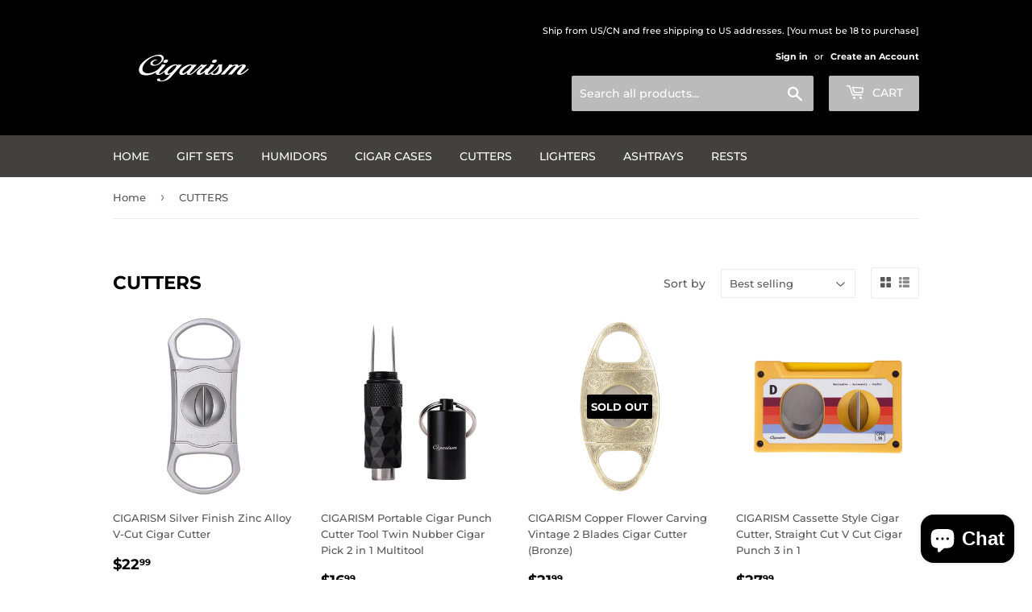

--- FILE ---
content_type: text/html; charset=utf-8
request_url: https://cigarism.store/collections/cutter-and-punch
body_size: 17734
content:
<!doctype html>
<html class="no-touch no-js">
<head>
  <script>(function(H){H.className=H.className.replace(/\bno-js\b/,'js')})(document.documentElement)</script>
  <!-- Basic page needs ================================================== -->
  <meta charset="utf-8">
  <meta http-equiv="X-UA-Compatible" content="IE=edge,chrome=1">

  

  <!-- Title and description ================================================== -->
  <title>
  CUTTERS &ndash; CIGARISM
  </title>

  

  <!-- Product meta ================================================== -->
  <!-- /snippets/social-meta-tags.liquid -->




<meta property="og:site_name" content="CIGARISM">
<meta property="og:url" content="https://cigarism.store/collections/cutter-and-punch">
<meta property="og:title" content="CUTTERS">
<meta property="og:type" content="product.group">
<meta property="og:description" content="We have all accessoies you need to smoke a cigar. ">

<meta property="og:image" content="http://cigarism.store/cdn/shop/collections/smt_a007af2f-99ac-42e6-8641-91bf996df7f8_1200x1200.jpg?v=1598171485">
<meta property="og:image:secure_url" content="https://cigarism.store/cdn/shop/collections/smt_a007af2f-99ac-42e6-8641-91bf996df7f8_1200x1200.jpg?v=1598171485">


<meta name="twitter:card" content="summary_large_image">
<meta name="twitter:title" content="CUTTERS">
<meta name="twitter:description" content="We have all accessoies you need to smoke a cigar. ">


  <!-- Helpers ================================================== -->
  <link rel="canonical" href="https://cigarism.store/collections/cutter-and-punch">
  <meta name="viewport" content="width=device-width,initial-scale=1">

  <!-- CSS ================================================== -->
  <link href="//cigarism.store/cdn/shop/t/10/assets/theme.scss.css?v=111107437855514992811764644720" rel="stylesheet" type="text/css" media="all" />

  <!-- Header hook for plugins ================================================== -->
  <script>window.performance && window.performance.mark && window.performance.mark('shopify.content_for_header.start');</script><meta id="shopify-digital-wallet" name="shopify-digital-wallet" content="/8261861440/digital_wallets/dialog">
<meta name="shopify-checkout-api-token" content="9fbee7a3f2afecd6282e657e690b00ef">
<meta id="in-context-paypal-metadata" data-shop-id="8261861440" data-venmo-supported="false" data-environment="production" data-locale="en_US" data-paypal-v4="true" data-currency="USD">
<link rel="alternate" type="application/atom+xml" title="Feed" href="/collections/cutter-and-punch.atom" />
<link rel="alternate" type="application/json+oembed" href="https://cigarism.store/collections/cutter-and-punch.oembed">
<script async="async" src="/checkouts/internal/preloads.js?locale=en-US"></script>
<script id="shopify-features" type="application/json">{"accessToken":"9fbee7a3f2afecd6282e657e690b00ef","betas":["rich-media-storefront-analytics"],"domain":"cigarism.store","predictiveSearch":true,"shopId":8261861440,"locale":"en"}</script>
<script>var Shopify = Shopify || {};
Shopify.shop = "cigarism.myshopify.com";
Shopify.locale = "en";
Shopify.currency = {"active":"USD","rate":"1.0"};
Shopify.country = "US";
Shopify.theme = {"name":"Supply","id":72688566336,"schema_name":"Supply","schema_version":"8.2.2","theme_store_id":679,"role":"main"};
Shopify.theme.handle = "null";
Shopify.theme.style = {"id":null,"handle":null};
Shopify.cdnHost = "cigarism.store/cdn";
Shopify.routes = Shopify.routes || {};
Shopify.routes.root = "/";</script>
<script type="module">!function(o){(o.Shopify=o.Shopify||{}).modules=!0}(window);</script>
<script>!function(o){function n(){var o=[];function n(){o.push(Array.prototype.slice.apply(arguments))}return n.q=o,n}var t=o.Shopify=o.Shopify||{};t.loadFeatures=n(),t.autoloadFeatures=n()}(window);</script>
<script id="shop-js-analytics" type="application/json">{"pageType":"collection"}</script>
<script defer="defer" async type="module" src="//cigarism.store/cdn/shopifycloud/shop-js/modules/v2/client.init-shop-cart-sync_C5BV16lS.en.esm.js"></script>
<script defer="defer" async type="module" src="//cigarism.store/cdn/shopifycloud/shop-js/modules/v2/chunk.common_CygWptCX.esm.js"></script>
<script type="module">
  await import("//cigarism.store/cdn/shopifycloud/shop-js/modules/v2/client.init-shop-cart-sync_C5BV16lS.en.esm.js");
await import("//cigarism.store/cdn/shopifycloud/shop-js/modules/v2/chunk.common_CygWptCX.esm.js");

  window.Shopify.SignInWithShop?.initShopCartSync?.({"fedCMEnabled":true,"windoidEnabled":true});

</script>
<script id="__st">var __st={"a":8261861440,"offset":28800,"reqid":"e0f6ff90-f6c4-4ef2-90bc-efc0ac45f550-1768661141","pageurl":"cigarism.store\/collections\/cutter-and-punch","u":"f79adab2056a","p":"collection","rtyp":"collection","rid":132366467136};</script>
<script>window.ShopifyPaypalV4VisibilityTracking = true;</script>
<script id="captcha-bootstrap">!function(){'use strict';const t='contact',e='account',n='new_comment',o=[[t,t],['blogs',n],['comments',n],[t,'customer']],c=[[e,'customer_login'],[e,'guest_login'],[e,'recover_customer_password'],[e,'create_customer']],r=t=>t.map((([t,e])=>`form[action*='/${t}']:not([data-nocaptcha='true']) input[name='form_type'][value='${e}']`)).join(','),a=t=>()=>t?[...document.querySelectorAll(t)].map((t=>t.form)):[];function s(){const t=[...o],e=r(t);return a(e)}const i='password',u='form_key',d=['recaptcha-v3-token','g-recaptcha-response','h-captcha-response',i],f=()=>{try{return window.sessionStorage}catch{return}},m='__shopify_v',_=t=>t.elements[u];function p(t,e,n=!1){try{const o=window.sessionStorage,c=JSON.parse(o.getItem(e)),{data:r}=function(t){const{data:e,action:n}=t;return t[m]||n?{data:e,action:n}:{data:t,action:n}}(c);for(const[e,n]of Object.entries(r))t.elements[e]&&(t.elements[e].value=n);n&&o.removeItem(e)}catch(o){console.error('form repopulation failed',{error:o})}}const l='form_type',E='cptcha';function T(t){t.dataset[E]=!0}const w=window,h=w.document,L='Shopify',v='ce_forms',y='captcha';let A=!1;((t,e)=>{const n=(g='f06e6c50-85a8-45c8-87d0-21a2b65856fe',I='https://cdn.shopify.com/shopifycloud/storefront-forms-hcaptcha/ce_storefront_forms_captcha_hcaptcha.v1.5.2.iife.js',D={infoText:'Protected by hCaptcha',privacyText:'Privacy',termsText:'Terms'},(t,e,n)=>{const o=w[L][v],c=o.bindForm;if(c)return c(t,g,e,D).then(n);var r;o.q.push([[t,g,e,D],n]),r=I,A||(h.body.append(Object.assign(h.createElement('script'),{id:'captcha-provider',async:!0,src:r})),A=!0)});var g,I,D;w[L]=w[L]||{},w[L][v]=w[L][v]||{},w[L][v].q=[],w[L][y]=w[L][y]||{},w[L][y].protect=function(t,e){n(t,void 0,e),T(t)},Object.freeze(w[L][y]),function(t,e,n,w,h,L){const[v,y,A,g]=function(t,e,n){const i=e?o:[],u=t?c:[],d=[...i,...u],f=r(d),m=r(i),_=r(d.filter((([t,e])=>n.includes(e))));return[a(f),a(m),a(_),s()]}(w,h,L),I=t=>{const e=t.target;return e instanceof HTMLFormElement?e:e&&e.form},D=t=>v().includes(t);t.addEventListener('submit',(t=>{const e=I(t);if(!e)return;const n=D(e)&&!e.dataset.hcaptchaBound&&!e.dataset.recaptchaBound,o=_(e),c=g().includes(e)&&(!o||!o.value);(n||c)&&t.preventDefault(),c&&!n&&(function(t){try{if(!f())return;!function(t){const e=f();if(!e)return;const n=_(t);if(!n)return;const o=n.value;o&&e.removeItem(o)}(t);const e=Array.from(Array(32),(()=>Math.random().toString(36)[2])).join('');!function(t,e){_(t)||t.append(Object.assign(document.createElement('input'),{type:'hidden',name:u})),t.elements[u].value=e}(t,e),function(t,e){const n=f();if(!n)return;const o=[...t.querySelectorAll(`input[type='${i}']`)].map((({name:t})=>t)),c=[...d,...o],r={};for(const[a,s]of new FormData(t).entries())c.includes(a)||(r[a]=s);n.setItem(e,JSON.stringify({[m]:1,action:t.action,data:r}))}(t,e)}catch(e){console.error('failed to persist form',e)}}(e),e.submit())}));const S=(t,e)=>{t&&!t.dataset[E]&&(n(t,e.some((e=>e===t))),T(t))};for(const o of['focusin','change'])t.addEventListener(o,(t=>{const e=I(t);D(e)&&S(e,y())}));const B=e.get('form_key'),M=e.get(l),P=B&&M;t.addEventListener('DOMContentLoaded',(()=>{const t=y();if(P)for(const e of t)e.elements[l].value===M&&p(e,B);[...new Set([...A(),...v().filter((t=>'true'===t.dataset.shopifyCaptcha))])].forEach((e=>S(e,t)))}))}(h,new URLSearchParams(w.location.search),n,t,e,['guest_login'])})(!0,!0)}();</script>
<script integrity="sha256-4kQ18oKyAcykRKYeNunJcIwy7WH5gtpwJnB7kiuLZ1E=" data-source-attribution="shopify.loadfeatures" defer="defer" src="//cigarism.store/cdn/shopifycloud/storefront/assets/storefront/load_feature-a0a9edcb.js" crossorigin="anonymous"></script>
<script data-source-attribution="shopify.dynamic_checkout.dynamic.init">var Shopify=Shopify||{};Shopify.PaymentButton=Shopify.PaymentButton||{isStorefrontPortableWallets:!0,init:function(){window.Shopify.PaymentButton.init=function(){};var t=document.createElement("script");t.src="https://cigarism.store/cdn/shopifycloud/portable-wallets/latest/portable-wallets.en.js",t.type="module",document.head.appendChild(t)}};
</script>
<script data-source-attribution="shopify.dynamic_checkout.buyer_consent">
  function portableWalletsHideBuyerConsent(e){var t=document.getElementById("shopify-buyer-consent"),n=document.getElementById("shopify-subscription-policy-button");t&&n&&(t.classList.add("hidden"),t.setAttribute("aria-hidden","true"),n.removeEventListener("click",e))}function portableWalletsShowBuyerConsent(e){var t=document.getElementById("shopify-buyer-consent"),n=document.getElementById("shopify-subscription-policy-button");t&&n&&(t.classList.remove("hidden"),t.removeAttribute("aria-hidden"),n.addEventListener("click",e))}window.Shopify?.PaymentButton&&(window.Shopify.PaymentButton.hideBuyerConsent=portableWalletsHideBuyerConsent,window.Shopify.PaymentButton.showBuyerConsent=portableWalletsShowBuyerConsent);
</script>
<script data-source-attribution="shopify.dynamic_checkout.cart.bootstrap">document.addEventListener("DOMContentLoaded",(function(){function t(){return document.querySelector("shopify-accelerated-checkout-cart, shopify-accelerated-checkout")}if(t())Shopify.PaymentButton.init();else{new MutationObserver((function(e,n){t()&&(Shopify.PaymentButton.init(),n.disconnect())})).observe(document.body,{childList:!0,subtree:!0})}}));
</script>
<link id="shopify-accelerated-checkout-styles" rel="stylesheet" media="screen" href="https://cigarism.store/cdn/shopifycloud/portable-wallets/latest/accelerated-checkout-backwards-compat.css" crossorigin="anonymous">
<style id="shopify-accelerated-checkout-cart">
        #shopify-buyer-consent {
  margin-top: 1em;
  display: inline-block;
  width: 100%;
}

#shopify-buyer-consent.hidden {
  display: none;
}

#shopify-subscription-policy-button {
  background: none;
  border: none;
  padding: 0;
  text-decoration: underline;
  font-size: inherit;
  cursor: pointer;
}

#shopify-subscription-policy-button::before {
  box-shadow: none;
}

      </style>

<script>window.performance && window.performance.mark && window.performance.mark('shopify.content_for_header.end');</script>

  
  

  <script src="//cigarism.store/cdn/shop/t/10/assets/jquery-2.2.3.min.js?v=58211863146907186831557993803" type="text/javascript"></script>

  <script src="//cigarism.store/cdn/shop/t/10/assets/lazysizes.min.js?v=8147953233334221341557993804" async="async"></script>
  <script src="//cigarism.store/cdn/shop/t/10/assets/vendor.js?v=106177282645720727331557993804" defer="defer"></script>
  <script src="//cigarism.store/cdn/shop/t/10/assets/theme.js?v=44202447189188672501557993810" defer="defer"></script>

<meta name="google-site-verification" content="sprjzV4Uk6lmtEhC-8BNiinO2MzNE5ecSszybabDtJA" />
<script src="https://cdn.shopify.com/extensions/7bc9bb47-adfa-4267-963e-cadee5096caf/inbox-1252/assets/inbox-chat-loader.js" type="text/javascript" defer="defer"></script>
<link href="https://monorail-edge.shopifysvc.com" rel="dns-prefetch">
<script>(function(){if ("sendBeacon" in navigator && "performance" in window) {try {var session_token_from_headers = performance.getEntriesByType('navigation')[0].serverTiming.find(x => x.name == '_s').description;} catch {var session_token_from_headers = undefined;}var session_cookie_matches = document.cookie.match(/_shopify_s=([^;]*)/);var session_token_from_cookie = session_cookie_matches && session_cookie_matches.length === 2 ? session_cookie_matches[1] : "";var session_token = session_token_from_headers || session_token_from_cookie || "";function handle_abandonment_event(e) {var entries = performance.getEntries().filter(function(entry) {return /monorail-edge.shopifysvc.com/.test(entry.name);});if (!window.abandonment_tracked && entries.length === 0) {window.abandonment_tracked = true;var currentMs = Date.now();var navigation_start = performance.timing.navigationStart;var payload = {shop_id: 8261861440,url: window.location.href,navigation_start,duration: currentMs - navigation_start,session_token,page_type: "collection"};window.navigator.sendBeacon("https://monorail-edge.shopifysvc.com/v1/produce", JSON.stringify({schema_id: "online_store_buyer_site_abandonment/1.1",payload: payload,metadata: {event_created_at_ms: currentMs,event_sent_at_ms: currentMs}}));}}window.addEventListener('pagehide', handle_abandonment_event);}}());</script>
<script id="web-pixels-manager-setup">(function e(e,d,r,n,o){if(void 0===o&&(o={}),!Boolean(null===(a=null===(i=window.Shopify)||void 0===i?void 0:i.analytics)||void 0===a?void 0:a.replayQueue)){var i,a;window.Shopify=window.Shopify||{};var t=window.Shopify;t.analytics=t.analytics||{};var s=t.analytics;s.replayQueue=[],s.publish=function(e,d,r){return s.replayQueue.push([e,d,r]),!0};try{self.performance.mark("wpm:start")}catch(e){}var l=function(){var e={modern:/Edge?\/(1{2}[4-9]|1[2-9]\d|[2-9]\d{2}|\d{4,})\.\d+(\.\d+|)|Firefox\/(1{2}[4-9]|1[2-9]\d|[2-9]\d{2}|\d{4,})\.\d+(\.\d+|)|Chrom(ium|e)\/(9{2}|\d{3,})\.\d+(\.\d+|)|(Maci|X1{2}).+ Version\/(15\.\d+|(1[6-9]|[2-9]\d|\d{3,})\.\d+)([,.]\d+|)( \(\w+\)|)( Mobile\/\w+|) Safari\/|Chrome.+OPR\/(9{2}|\d{3,})\.\d+\.\d+|(CPU[ +]OS|iPhone[ +]OS|CPU[ +]iPhone|CPU IPhone OS|CPU iPad OS)[ +]+(15[._]\d+|(1[6-9]|[2-9]\d|\d{3,})[._]\d+)([._]\d+|)|Android:?[ /-](13[3-9]|1[4-9]\d|[2-9]\d{2}|\d{4,})(\.\d+|)(\.\d+|)|Android.+Firefox\/(13[5-9]|1[4-9]\d|[2-9]\d{2}|\d{4,})\.\d+(\.\d+|)|Android.+Chrom(ium|e)\/(13[3-9]|1[4-9]\d|[2-9]\d{2}|\d{4,})\.\d+(\.\d+|)|SamsungBrowser\/([2-9]\d|\d{3,})\.\d+/,legacy:/Edge?\/(1[6-9]|[2-9]\d|\d{3,})\.\d+(\.\d+|)|Firefox\/(5[4-9]|[6-9]\d|\d{3,})\.\d+(\.\d+|)|Chrom(ium|e)\/(5[1-9]|[6-9]\d|\d{3,})\.\d+(\.\d+|)([\d.]+$|.*Safari\/(?![\d.]+ Edge\/[\d.]+$))|(Maci|X1{2}).+ Version\/(10\.\d+|(1[1-9]|[2-9]\d|\d{3,})\.\d+)([,.]\d+|)( \(\w+\)|)( Mobile\/\w+|) Safari\/|Chrome.+OPR\/(3[89]|[4-9]\d|\d{3,})\.\d+\.\d+|(CPU[ +]OS|iPhone[ +]OS|CPU[ +]iPhone|CPU IPhone OS|CPU iPad OS)[ +]+(10[._]\d+|(1[1-9]|[2-9]\d|\d{3,})[._]\d+)([._]\d+|)|Android:?[ /-](13[3-9]|1[4-9]\d|[2-9]\d{2}|\d{4,})(\.\d+|)(\.\d+|)|Mobile Safari.+OPR\/([89]\d|\d{3,})\.\d+\.\d+|Android.+Firefox\/(13[5-9]|1[4-9]\d|[2-9]\d{2}|\d{4,})\.\d+(\.\d+|)|Android.+Chrom(ium|e)\/(13[3-9]|1[4-9]\d|[2-9]\d{2}|\d{4,})\.\d+(\.\d+|)|Android.+(UC? ?Browser|UCWEB|U3)[ /]?(15\.([5-9]|\d{2,})|(1[6-9]|[2-9]\d|\d{3,})\.\d+)\.\d+|SamsungBrowser\/(5\.\d+|([6-9]|\d{2,})\.\d+)|Android.+MQ{2}Browser\/(14(\.(9|\d{2,})|)|(1[5-9]|[2-9]\d|\d{3,})(\.\d+|))(\.\d+|)|K[Aa][Ii]OS\/(3\.\d+|([4-9]|\d{2,})\.\d+)(\.\d+|)/},d=e.modern,r=e.legacy,n=navigator.userAgent;return n.match(d)?"modern":n.match(r)?"legacy":"unknown"}(),u="modern"===l?"modern":"legacy",c=(null!=n?n:{modern:"",legacy:""})[u],f=function(e){return[e.baseUrl,"/wpm","/b",e.hashVersion,"modern"===e.buildTarget?"m":"l",".js"].join("")}({baseUrl:d,hashVersion:r,buildTarget:u}),m=function(e){var d=e.version,r=e.bundleTarget,n=e.surface,o=e.pageUrl,i=e.monorailEndpoint;return{emit:function(e){var a=e.status,t=e.errorMsg,s=(new Date).getTime(),l=JSON.stringify({metadata:{event_sent_at_ms:s},events:[{schema_id:"web_pixels_manager_load/3.1",payload:{version:d,bundle_target:r,page_url:o,status:a,surface:n,error_msg:t},metadata:{event_created_at_ms:s}}]});if(!i)return console&&console.warn&&console.warn("[Web Pixels Manager] No Monorail endpoint provided, skipping logging."),!1;try{return self.navigator.sendBeacon.bind(self.navigator)(i,l)}catch(e){}var u=new XMLHttpRequest;try{return u.open("POST",i,!0),u.setRequestHeader("Content-Type","text/plain"),u.send(l),!0}catch(e){return console&&console.warn&&console.warn("[Web Pixels Manager] Got an unhandled error while logging to Monorail."),!1}}}}({version:r,bundleTarget:l,surface:e.surface,pageUrl:self.location.href,monorailEndpoint:e.monorailEndpoint});try{o.browserTarget=l,function(e){var d=e.src,r=e.async,n=void 0===r||r,o=e.onload,i=e.onerror,a=e.sri,t=e.scriptDataAttributes,s=void 0===t?{}:t,l=document.createElement("script"),u=document.querySelector("head"),c=document.querySelector("body");if(l.async=n,l.src=d,a&&(l.integrity=a,l.crossOrigin="anonymous"),s)for(var f in s)if(Object.prototype.hasOwnProperty.call(s,f))try{l.dataset[f]=s[f]}catch(e){}if(o&&l.addEventListener("load",o),i&&l.addEventListener("error",i),u)u.appendChild(l);else{if(!c)throw new Error("Did not find a head or body element to append the script");c.appendChild(l)}}({src:f,async:!0,onload:function(){if(!function(){var e,d;return Boolean(null===(d=null===(e=window.Shopify)||void 0===e?void 0:e.analytics)||void 0===d?void 0:d.initialized)}()){var d=window.webPixelsManager.init(e)||void 0;if(d){var r=window.Shopify.analytics;r.replayQueue.forEach((function(e){var r=e[0],n=e[1],o=e[2];d.publishCustomEvent(r,n,o)})),r.replayQueue=[],r.publish=d.publishCustomEvent,r.visitor=d.visitor,r.initialized=!0}}},onerror:function(){return m.emit({status:"failed",errorMsg:"".concat(f," has failed to load")})},sri:function(e){var d=/^sha384-[A-Za-z0-9+/=]+$/;return"string"==typeof e&&d.test(e)}(c)?c:"",scriptDataAttributes:o}),m.emit({status:"loading"})}catch(e){m.emit({status:"failed",errorMsg:(null==e?void 0:e.message)||"Unknown error"})}}})({shopId: 8261861440,storefrontBaseUrl: "https://cigarism.store",extensionsBaseUrl: "https://extensions.shopifycdn.com/cdn/shopifycloud/web-pixels-manager",monorailEndpoint: "https://monorail-edge.shopifysvc.com/unstable/produce_batch",surface: "storefront-renderer",enabledBetaFlags: ["2dca8a86"],webPixelsConfigList: [{"id":"shopify-app-pixel","configuration":"{}","eventPayloadVersion":"v1","runtimeContext":"STRICT","scriptVersion":"0450","apiClientId":"shopify-pixel","type":"APP","privacyPurposes":["ANALYTICS","MARKETING"]},{"id":"shopify-custom-pixel","eventPayloadVersion":"v1","runtimeContext":"LAX","scriptVersion":"0450","apiClientId":"shopify-pixel","type":"CUSTOM","privacyPurposes":["ANALYTICS","MARKETING"]}],isMerchantRequest: false,initData: {"shop":{"name":"CIGARISM","paymentSettings":{"currencyCode":"USD"},"myshopifyDomain":"cigarism.myshopify.com","countryCode":"CN","storefrontUrl":"https:\/\/cigarism.store"},"customer":null,"cart":null,"checkout":null,"productVariants":[],"purchasingCompany":null},},"https://cigarism.store/cdn","fcfee988w5aeb613cpc8e4bc33m6693e112",{"modern":"","legacy":""},{"shopId":"8261861440","storefrontBaseUrl":"https:\/\/cigarism.store","extensionBaseUrl":"https:\/\/extensions.shopifycdn.com\/cdn\/shopifycloud\/web-pixels-manager","surface":"storefront-renderer","enabledBetaFlags":"[\"2dca8a86\"]","isMerchantRequest":"false","hashVersion":"fcfee988w5aeb613cpc8e4bc33m6693e112","publish":"custom","events":"[[\"page_viewed\",{}],[\"collection_viewed\",{\"collection\":{\"id\":\"132366467136\",\"title\":\"CUTTERS\",\"productVariants\":[{\"price\":{\"amount\":22.99,\"currencyCode\":\"USD\"},\"product\":{\"title\":\"CIGARISM Silver Finish Zinc Alloy V-Cut Cigar Cutter\",\"vendor\":\"CIGARISM\",\"id\":\"4642625847366\",\"untranslatedTitle\":\"CIGARISM Silver Finish Zinc Alloy V-Cut Cigar Cutter\",\"url\":\"\/products\/cigarism-silver-finish-zinc-alloy-v-cut-cigar-cutter\",\"type\":\"\"},\"id\":\"32071022608454\",\"image\":{\"src\":\"\/\/cigarism.store\/cdn\/shop\/files\/001_fddf3101-bd4b-4691-b337-99020f840c63.jpg?v=1697270832\"},\"sku\":\"CM-J02-Vintage Silver\",\"title\":\"Silver\",\"untranslatedTitle\":\"Silver\"},{\"price\":{\"amount\":16.99,\"currencyCode\":\"USD\"},\"product\":{\"title\":\"CIGARISM Portable Cigar Punch Cutter Tool Twin Nubber Cigar Pick 2 in 1 Multitool\",\"vendor\":\"CIGARISM\",\"id\":\"7067595604038\",\"untranslatedTitle\":\"CIGARISM Portable Cigar Punch Cutter Tool Twin Nubber Cigar Pick 2 in 1 Multitool\",\"url\":\"\/products\/cigarism-portable-cigar-punch-cutter-tool-twin-nubber-cigar-pick-2-in-1-multitool\",\"type\":\"\"},\"id\":\"40435427311686\",\"image\":{\"src\":\"\/\/cigarism.store\/cdn\/shop\/products\/002_869d8e74-e4ac-4188-9297-6838d53820db.jpg?v=1670397479\"},\"sku\":\"CM-LK709-Black\",\"title\":\"Black\",\"untranslatedTitle\":\"Black\"},{\"price\":{\"amount\":21.99,\"currencyCode\":\"USD\"},\"product\":{\"title\":\"CIGARISM Copper Flower Carving Vintage 2 Blades Cigar Cutter (Bronze)\",\"vendor\":\"CIGARISM\",\"id\":\"3965318692928\",\"untranslatedTitle\":\"CIGARISM Copper Flower Carving Vintage 2 Blades Cigar Cutter (Bronze)\",\"url\":\"\/products\/cigarism-copper-flower-carving-vintage-2-blades-cigar-cutter-bronze\",\"type\":\"\"},\"id\":\"29544609906752\",\"image\":{\"src\":\"\/\/cigarism.store\/cdn\/shop\/products\/IMG_7568.jpg?v=1683429998\"},\"sku\":\"CM-J10-Bronze\",\"title\":\"Bronze\",\"untranslatedTitle\":\"Bronze\"},{\"price\":{\"amount\":27.99,\"currencyCode\":\"USD\"},\"product\":{\"title\":\"CIGARISM Cassette Style Cigar Cutter, Straight Cut V Cut Cigar Punch 3 in 1\",\"vendor\":\"CIGARISM\",\"id\":\"7904559398982\",\"untranslatedTitle\":\"CIGARISM Cassette Style Cigar Cutter, Straight Cut V Cut Cigar Punch 3 in 1\",\"url\":\"\/products\/cigarism-cassette-style-cigar-cutter-straight-cut-v-cut-cigar-punch-3-in-1\",\"type\":\"\"},\"id\":\"43583336939590\",\"image\":{\"src\":\"\/\/cigarism.store\/cdn\/shop\/files\/3_2.png?v=1763804302\"},\"sku\":\"CM-LK104-Red\/Black\",\"title\":\"Red\",\"untranslatedTitle\":\"Red\"},{\"price\":{\"amount\":19.99,\"currencyCode\":\"USD\"},\"product\":{\"title\":\"CIGARISM Hand-Polished Stainless Steel Blades Small Size Cigar Cutter Scissors\",\"vendor\":\"CIGARISM\",\"id\":\"6828059852870\",\"untranslatedTitle\":\"CIGARISM Hand-Polished Stainless Steel Blades Small Size Cigar Cutter Scissors\",\"url\":\"\/products\/cigarism-hand-polished-stainless-steel-blades-small-size-cigar-cutter-scissors\",\"type\":\"\"},\"id\":\"39813232590918\",\"image\":{\"src\":\"\/\/cigarism.store\/cdn\/shop\/products\/001_2e42b39b-0315-4324-8548-59b41cf39620.jpg?v=1644761864\"},\"sku\":\"CM-LK342-Silver\",\"title\":\"Default Title\",\"untranslatedTitle\":\"Default Title\"},{\"price\":{\"amount\":29.99,\"currencyCode\":\"USD\"},\"product\":{\"title\":\"CIGARISM High-end Stainless Steel Blades Round Handle Cigar Cutter Scissors\",\"vendor\":\"CIGARISM\",\"id\":\"6674770264134\",\"untranslatedTitle\":\"CIGARISM High-end Stainless Steel Blades Round Handle Cigar Cutter Scissors\",\"url\":\"\/products\/cigarism-stainless-steel-blades-round-handle-cigar-cutter-scissors-w-leather-case\",\"type\":\"\"},\"id\":\"40388374659142\",\"image\":{\"src\":\"\/\/cigarism.store\/cdn\/shop\/files\/front_d43fb134-44b2-4cc8-98d3-a3b8260ec084.jpg?v=1716102564\"},\"sku\":\"CM-LK346-Silver\",\"title\":\"Silver\",\"untranslatedTitle\":\"Silver\"},{\"price\":{\"amount\":17.99,\"currencyCode\":\"USD\"},\"product\":{\"title\":\"CIGARISM Gloss Finish V-Cut Cigar Cutter, Up to 60 Ring Gauge, Cigar Rest (Red)\",\"vendor\":\"CIGARISM\",\"id\":\"6929451057222\",\"untranslatedTitle\":\"CIGARISM Gloss Finish V-Cut Cigar Cutter, Up to 60 Ring Gauge, Cigar Rest (Red)\",\"url\":\"\/products\/cigarism-gloss-finish-v-cut-cigar-cutter-up-to-60-ring-gauge-cigar-rest-red\",\"type\":\"\"},\"id\":\"40107587403846\",\"image\":{\"src\":\"\/\/cigarism.store\/cdn\/shop\/products\/001_2f50a0a9-2905-4d70-ab47-0a821acf3949.jpg?v=1654257976\"},\"sku\":\"CM-LK458-Red\",\"title\":\"Red\",\"untranslatedTitle\":\"Red\"},{\"price\":{\"amount\":29.99,\"currencyCode\":\"USD\"},\"product\":{\"title\":\"CIGARISM Round V-Cut Cigar Cutter, Carbon Fiber Style Up to 56 Ring Gauge\",\"vendor\":\"CIGARISM\",\"id\":\"6675238453318\",\"untranslatedTitle\":\"CIGARISM Round V-Cut Cigar Cutter, Carbon Fiber Style Up to 56 Ring Gauge\",\"url\":\"\/products\/cigarism-round-g10-semi-automatic-v-cut-cigar-cutter\",\"type\":\"\"},\"id\":\"39452371714118\",\"image\":{\"src\":\"\/\/cigarism.store\/cdn\/shop\/files\/001_65f1d838-b538-498a-ac84-4a4c206570ed.jpg?v=1704103944\"},\"sku\":\"CM-LK2020-TRed\",\"title\":\"Red\",\"untranslatedTitle\":\"Red\"},{\"price\":{\"amount\":29.99,\"currencyCode\":\"USD\"},\"product\":{\"title\":\"CIGARISM High-end Pure Copper Inox Stainless Steel Carving Sharp Cigar Cutter\",\"vendor\":\"CIGARISM\",\"id\":\"3970168946752\",\"untranslatedTitle\":\"CIGARISM High-end Pure Copper Inox Stainless Steel Carving Sharp Cigar Cutter\",\"url\":\"\/products\/cigarism-high-end-pure-copper-inox-stainless-steel-carving-sharp-cigar-cutter\",\"type\":\"\"},\"id\":\"29570518024256\",\"image\":{\"src\":\"\/\/cigarism.store\/cdn\/shop\/products\/IMG_7523.jpg?v=1563457351\"},\"sku\":\"CM-J23-Bronze\",\"title\":\"Default Title\",\"untranslatedTitle\":\"Default Title\"},{\"price\":{\"amount\":25.99,\"currencyCode\":\"USD\"},\"product\":{\"title\":\"CIGARISM Hand-Polished Stainless Steel Blades Small Size Cigar Cutter, Cigar Scissors, 24k Gold Plated\",\"vendor\":\"CIGARISM\",\"id\":\"6982907953222\",\"untranslatedTitle\":\"CIGARISM Hand-Polished Stainless Steel Blades Small Size Cigar Cutter, Cigar Scissors, 24k Gold Plated\",\"url\":\"\/products\/cigarism-hand-polished-stainless-steel-blades-small-size-cigar-cutter-cigar-scissors-24k-gold-plated\",\"type\":\"\"},\"id\":\"40248250859590\",\"image\":{\"src\":\"\/\/cigarism.store\/cdn\/shop\/products\/001_c7de4dfe-9a87-4d63-b81c-c7a54d0e5fc5.jpg?v=1660200021\"},\"sku\":\"CM-LK342-Gold\",\"title\":\"Default Title\",\"untranslatedTitle\":\"Default Title\"},{\"price\":{\"amount\":24.99,\"currencyCode\":\"USD\"},\"product\":{\"title\":\"CIGARISM Large Ring Hollow-Out Blades X Straight-Cut Cigar Cutter\",\"vendor\":\"CIGARISM\",\"id\":\"7088938057798\",\"untranslatedTitle\":\"CIGARISM Large Ring Hollow-Out Blades X Straight-Cut Cigar Cutter\",\"url\":\"\/products\/cigarism-large-ring-hollow-out-blades-x-straight-cut-cigar-cutter\",\"type\":\"\"},\"id\":\"40494106443846\",\"image\":{\"src\":\"\/\/cigarism.store\/cdn\/shop\/products\/001_46063f82-b488-4a3b-85f0-5a05e622dc38.jpg?v=1763720697\"},\"sku\":\"CM-LK398C-Gun Metal\",\"title\":\"Gun Metal\",\"untranslatedTitle\":\"Gun Metal\"},{\"price\":{\"amount\":12.99,\"currencyCode\":\"USD\"},\"product\":{\"title\":\"(Pack of 2) CIGARISM Aluminum Alloy Portable Cigar Punch Cutter W\/Key Ring 8mm (Silver \u0026 Black)\",\"vendor\":\"CIGARISM\",\"id\":\"7002515669062\",\"untranslatedTitle\":\"(Pack of 2) CIGARISM Aluminum Alloy Portable Cigar Punch Cutter W\/Key Ring 8mm (Silver \u0026 Black)\",\"url\":\"\/products\/pack-of-2-cigarism-aluminum-alloy-portable-cigar-punch-cutter-w-key-ring-8mm-silver-black\",\"type\":\"\"},\"id\":\"40312223891526\",\"image\":{\"src\":\"\/\/cigarism.store\/cdn\/shop\/products\/00.jpg?v=1662695843\"},\"sku\":\"CM-P05-SET\",\"title\":\"Black\u0026Silver\",\"untranslatedTitle\":\"Black\u0026Silver\"},{\"price\":{\"amount\":12.99,\"currencyCode\":\"USD\"},\"product\":{\"title\":\"CIGARISM Plastics Large Ring Straight-Cut Cigar Cutter (Black)\",\"vendor\":\"CIGARISM\",\"id\":\"7002513014854\",\"untranslatedTitle\":\"CIGARISM Plastics Large Ring Straight-Cut Cigar Cutter (Black)\",\"url\":\"\/products\/cigarism-plastics-large-ring-straight-cut-cigar-cutter-black\",\"type\":\"\"},\"id\":\"40312216977478\",\"image\":{\"src\":\"\/\/cigarism.store\/cdn\/shop\/files\/001_bf1837e0-2efc-4957-8416-223d180c364b.jpg?v=1713754023\"},\"sku\":\"CM-LK260-Black\",\"title\":\"Black\",\"untranslatedTitle\":\"Black\"},{\"price\":{\"amount\":22.99,\"currencyCode\":\"USD\"},\"product\":{\"title\":\"CIGARISM Round Handles Zinc Alloy Cigar Cutter\",\"vendor\":\"CIGARISM\",\"id\":\"4853956378694\",\"untranslatedTitle\":\"CIGARISM Round Handles Zinc Alloy Cigar Cutter\",\"url\":\"\/products\/cigarism-round-handles-zinc-alloy-cigar-cutter\",\"type\":\"\"},\"id\":\"32294772408390\",\"image\":{\"src\":\"\/\/cigarism.store\/cdn\/shop\/products\/333.jpg?v=1678010192\"},\"sku\":\"CM-LK152-Gold\",\"title\":\"Golden\",\"untranslatedTitle\":\"Golden\"},{\"price\":{\"amount\":29.99,\"currencyCode\":\"USD\"},\"product\":{\"title\":\"CIGARISM Yellow Guillotine Cigar Cutter, Large Ring Gauge Double Blades\",\"vendor\":\"CIGARISM\",\"id\":\"7183539273798\",\"untranslatedTitle\":\"CIGARISM Yellow Guillotine Cigar Cutter, Large Ring Gauge Double Blades\",\"url\":\"\/products\/cigarism-yellow-guillotine-cigar-cutter-large-ring-gauge-double-blades\",\"type\":\"\"},\"id\":\"40743770521670\",\"image\":{\"src\":\"\/\/cigarism.store\/cdn\/shop\/files\/001_2c7b9e60-1dc9-4263-a43d-7b1c8c1aea2d.jpg?v=1697272875\"},\"sku\":\"CM-LK007-Yellow\",\"title\":\"Yellow\",\"untranslatedTitle\":\"Yellow\"}]}}]]"});</script><script>
  window.ShopifyAnalytics = window.ShopifyAnalytics || {};
  window.ShopifyAnalytics.meta = window.ShopifyAnalytics.meta || {};
  window.ShopifyAnalytics.meta.currency = 'USD';
  var meta = {"products":[{"id":4642625847366,"gid":"gid:\/\/shopify\/Product\/4642625847366","vendor":"CIGARISM","type":"","handle":"cigarism-silver-finish-zinc-alloy-v-cut-cigar-cutter","variants":[{"id":32071022608454,"price":2299,"name":"CIGARISM Silver Finish Zinc Alloy V-Cut Cigar Cutter - Silver","public_title":"Silver","sku":"CM-J02-Vintage Silver"},{"id":39954260197446,"price":2299,"name":"CIGARISM Silver Finish Zinc Alloy V-Cut Cigar Cutter - Black","public_title":"Black","sku":"CM-J02-Black Finish"}],"remote":false},{"id":7067595604038,"gid":"gid:\/\/shopify\/Product\/7067595604038","vendor":"CIGARISM","type":"","handle":"cigarism-portable-cigar-punch-cutter-tool-twin-nubber-cigar-pick-2-in-1-multitool","variants":[{"id":40435427311686,"price":1699,"name":"CIGARISM Portable Cigar Punch Cutter Tool Twin Nubber Cigar Pick 2 in 1 Multitool - Black","public_title":"Black","sku":"CM-LK709-Black"},{"id":40435427344454,"price":1699,"name":"CIGARISM Portable Cigar Punch Cutter Tool Twin Nubber Cigar Pick 2 in 1 Multitool - Grey","public_title":"Grey","sku":"CM-LK709-Grey"},{"id":40910927134790,"price":1699,"name":"CIGARISM Portable Cigar Punch Cutter Tool Twin Nubber Cigar Pick 2 in 1 Multitool - Red","public_title":"Red","sku":"CM-LK709-Red"},{"id":40910927167558,"price":1699,"name":"CIGARISM Portable Cigar Punch Cutter Tool Twin Nubber Cigar Pick 2 in 1 Multitool - Yellow","public_title":"Yellow","sku":"CM-LK709-Yellow"}],"remote":false},{"id":3965318692928,"gid":"gid:\/\/shopify\/Product\/3965318692928","vendor":"CIGARISM","type":"","handle":"cigarism-copper-flower-carving-vintage-2-blades-cigar-cutter-bronze","variants":[{"id":29544609906752,"price":2199,"name":"CIGARISM Copper Flower Carving Vintage 2 Blades Cigar Cutter (Bronze) - Bronze","public_title":"Bronze","sku":"CM-J10-Bronze"},{"id":29546513825856,"price":2199,"name":"CIGARISM Copper Flower Carving Vintage 2 Blades Cigar Cutter (Bronze) - Silver","public_title":"Silver","sku":"CM-J10-Silver"}],"remote":false},{"id":7904559398982,"gid":"gid:\/\/shopify\/Product\/7904559398982","vendor":"CIGARISM","type":"","handle":"cigarism-cassette-style-cigar-cutter-straight-cut-v-cut-cigar-punch-3-in-1","variants":[{"id":43583336939590,"price":2799,"name":"CIGARISM Cassette Style Cigar Cutter, Straight Cut V Cut Cigar Punch 3 in 1 - Red","public_title":"Red","sku":"CM-LK104-Red\/Black"},{"id":43583336972358,"price":2799,"name":"CIGARISM Cassette Style Cigar Cutter, Straight Cut V Cut Cigar Punch 3 in 1 - Blue","public_title":"Blue","sku":"CM-LK104-Black\/Blue"},{"id":43583337005126,"price":2799,"name":"CIGARISM Cassette Style Cigar Cutter, Straight Cut V Cut Cigar Punch 3 in 1 - Black","public_title":"Black","sku":"CM-LK104-Black"},{"id":43583337037894,"price":2999,"name":"CIGARISM Cassette Style Cigar Cutter, Straight Cut V Cut Cigar Punch 3 in 1 - Yellow","public_title":"Yellow","sku":"CM-LK104-Yellow"},{"id":44119177691206,"price":2999,"name":"CIGARISM Cassette Style Cigar Cutter, Straight Cut V Cut Cigar Punch 3 in 1 - Skull","public_title":"Skull","sku":"CM-LK104-Skull"}],"remote":false},{"id":6828059852870,"gid":"gid:\/\/shopify\/Product\/6828059852870","vendor":"CIGARISM","type":"","handle":"cigarism-hand-polished-stainless-steel-blades-small-size-cigar-cutter-scissors","variants":[{"id":39813232590918,"price":1999,"name":"CIGARISM Hand-Polished Stainless Steel Blades Small Size Cigar Cutter Scissors","public_title":null,"sku":"CM-LK342-Silver"}],"remote":false},{"id":6674770264134,"gid":"gid:\/\/shopify\/Product\/6674770264134","vendor":"CIGARISM","type":"","handle":"cigarism-stainless-steel-blades-round-handle-cigar-cutter-scissors-w-leather-case","variants":[{"id":40388374659142,"price":2999,"name":"CIGARISM High-end Stainless Steel Blades Round Handle Cigar Cutter Scissors - Silver","public_title":"Silver","sku":"CM-LK346-Silver"},{"id":40611848618054,"price":2999,"name":"CIGARISM High-end Stainless Steel Blades Round Handle Cigar Cutter Scissors - Blue","public_title":"Blue","sku":"CM-LK346-Blue"}],"remote":false},{"id":6929451057222,"gid":"gid:\/\/shopify\/Product\/6929451057222","vendor":"CIGARISM","type":"","handle":"cigarism-gloss-finish-v-cut-cigar-cutter-up-to-60-ring-gauge-cigar-rest-red","variants":[{"id":40107587403846,"price":1799,"name":"CIGARISM Gloss Finish V-Cut Cigar Cutter, Up to 60 Ring Gauge, Cigar Rest (Red) - Red","public_title":"Red","sku":"CM-LK458-Red"},{"id":40687815065670,"price":1799,"name":"CIGARISM Gloss Finish V-Cut Cigar Cutter, Up to 60 Ring Gauge, Cigar Rest (Red) - Yellow","public_title":"Yellow","sku":"CM-LK458-Yellow"}],"remote":false},{"id":6675238453318,"gid":"gid:\/\/shopify\/Product\/6675238453318","vendor":"CIGARISM","type":"","handle":"cigarism-round-g10-semi-automatic-v-cut-cigar-cutter","variants":[{"id":39452371714118,"price":2999,"name":"CIGARISM Round V-Cut Cigar Cutter, Carbon Fiber Style Up to 56 Ring Gauge - Red","public_title":"Red","sku":"CM-LK2020-TRed"},{"id":39452371746886,"price":2999,"name":"CIGARISM Round V-Cut Cigar Cutter, Carbon Fiber Style Up to 56 Ring Gauge - Blue","public_title":"Blue","sku":"CM-LK2020-TBlue"},{"id":39954255806534,"price":2999,"name":"CIGARISM Round V-Cut Cigar Cutter, Carbon Fiber Style Up to 56 Ring Gauge - Black","public_title":"Black","sku":"CM-LK2020-TBlack"}],"remote":false},{"id":3970168946752,"gid":"gid:\/\/shopify\/Product\/3970168946752","vendor":"CIGARISM","type":"","handle":"cigarism-high-end-pure-copper-inox-stainless-steel-carving-sharp-cigar-cutter","variants":[{"id":29570518024256,"price":2999,"name":"CIGARISM High-end Pure Copper Inox Stainless Steel Carving Sharp Cigar Cutter","public_title":null,"sku":"CM-J23-Bronze"}],"remote":false},{"id":6982907953222,"gid":"gid:\/\/shopify\/Product\/6982907953222","vendor":"CIGARISM","type":"","handle":"cigarism-hand-polished-stainless-steel-blades-small-size-cigar-cutter-cigar-scissors-24k-gold-plated","variants":[{"id":40248250859590,"price":2599,"name":"CIGARISM Hand-Polished Stainless Steel Blades Small Size Cigar Cutter, Cigar Scissors, 24k Gold Plated","public_title":null,"sku":"CM-LK342-Gold"}],"remote":false},{"id":7088938057798,"gid":"gid:\/\/shopify\/Product\/7088938057798","vendor":"CIGARISM","type":"","handle":"cigarism-large-ring-hollow-out-blades-x-straight-cut-cigar-cutter","variants":[{"id":40494106443846,"price":2499,"name":"CIGARISM Large Ring Hollow-Out Blades X Straight-Cut Cigar Cutter - Gun Metal","public_title":"Gun Metal","sku":"CM-LK398C-Gun Metal"},{"id":40494106476614,"price":2499,"name":"CIGARISM Large Ring Hollow-Out Blades X Straight-Cut Cigar Cutter - Black","public_title":"Black","sku":"CM-LK398C-Black"},{"id":40494106509382,"price":2499,"name":"CIGARISM Large Ring Hollow-Out Blades X Straight-Cut Cigar Cutter - Red","public_title":"Red","sku":"CM-LK398C-Red"},{"id":40494106542150,"price":2499,"name":"CIGARISM Large Ring Hollow-Out Blades X Straight-Cut Cigar Cutter - Green","public_title":"Green","sku":"CM-LK398C-Green"},{"id":40494106574918,"price":2499,"name":"CIGARISM Large Ring Hollow-Out Blades X Straight-Cut Cigar Cutter - Grey","public_title":"Grey","sku":"CM-LK398C-Grey"}],"remote":false},{"id":7002515669062,"gid":"gid:\/\/shopify\/Product\/7002515669062","vendor":"CIGARISM","type":"","handle":"pack-of-2-cigarism-aluminum-alloy-portable-cigar-punch-cutter-w-key-ring-8mm-silver-black","variants":[{"id":40312223891526,"price":1299,"name":"(Pack of 2) CIGARISM Aluminum Alloy Portable Cigar Punch Cutter W\/Key Ring 8mm (Silver \u0026 Black) - Black\u0026Silver","public_title":"Black\u0026Silver","sku":"CM-P05-SET"}],"remote":false},{"id":7002513014854,"gid":"gid:\/\/shopify\/Product\/7002513014854","vendor":"CIGARISM","type":"","handle":"cigarism-plastics-large-ring-straight-cut-cigar-cutter-black","variants":[{"id":40312216977478,"price":1299,"name":"CIGARISM Plastics Large Ring Straight-Cut Cigar Cutter (Black) - Black","public_title":"Black","sku":"CM-LK260-Black"}],"remote":false},{"id":4853956378694,"gid":"gid:\/\/shopify\/Product\/4853956378694","vendor":"CIGARISM","type":"","handle":"cigarism-round-handles-zinc-alloy-cigar-cutter","variants":[{"id":32294772408390,"price":2299,"name":"CIGARISM Round Handles Zinc Alloy Cigar Cutter - Golden","public_title":"Golden","sku":"CM-LK152-Gold"}],"remote":false},{"id":7183539273798,"gid":"gid:\/\/shopify\/Product\/7183539273798","vendor":"CIGARISM","type":"","handle":"cigarism-yellow-guillotine-cigar-cutter-large-ring-gauge-double-blades","variants":[{"id":40743770521670,"price":2999,"name":"CIGARISM Yellow Guillotine Cigar Cutter, Large Ring Gauge Double Blades - Yellow","public_title":"Yellow","sku":"CM-LK007-Yellow"}],"remote":false}],"page":{"pageType":"collection","resourceType":"collection","resourceId":132366467136,"requestId":"e0f6ff90-f6c4-4ef2-90bc-efc0ac45f550-1768661141"}};
  for (var attr in meta) {
    window.ShopifyAnalytics.meta[attr] = meta[attr];
  }
</script>
<script class="analytics">
  (function () {
    var customDocumentWrite = function(content) {
      var jquery = null;

      if (window.jQuery) {
        jquery = window.jQuery;
      } else if (window.Checkout && window.Checkout.$) {
        jquery = window.Checkout.$;
      }

      if (jquery) {
        jquery('body').append(content);
      }
    };

    var hasLoggedConversion = function(token) {
      if (token) {
        return document.cookie.indexOf('loggedConversion=' + token) !== -1;
      }
      return false;
    }

    var setCookieIfConversion = function(token) {
      if (token) {
        var twoMonthsFromNow = new Date(Date.now());
        twoMonthsFromNow.setMonth(twoMonthsFromNow.getMonth() + 2);

        document.cookie = 'loggedConversion=' + token + '; expires=' + twoMonthsFromNow;
      }
    }

    var trekkie = window.ShopifyAnalytics.lib = window.trekkie = window.trekkie || [];
    if (trekkie.integrations) {
      return;
    }
    trekkie.methods = [
      'identify',
      'page',
      'ready',
      'track',
      'trackForm',
      'trackLink'
    ];
    trekkie.factory = function(method) {
      return function() {
        var args = Array.prototype.slice.call(arguments);
        args.unshift(method);
        trekkie.push(args);
        return trekkie;
      };
    };
    for (var i = 0; i < trekkie.methods.length; i++) {
      var key = trekkie.methods[i];
      trekkie[key] = trekkie.factory(key);
    }
    trekkie.load = function(config) {
      trekkie.config = config || {};
      trekkie.config.initialDocumentCookie = document.cookie;
      var first = document.getElementsByTagName('script')[0];
      var script = document.createElement('script');
      script.type = 'text/javascript';
      script.onerror = function(e) {
        var scriptFallback = document.createElement('script');
        scriptFallback.type = 'text/javascript';
        scriptFallback.onerror = function(error) {
                var Monorail = {
      produce: function produce(monorailDomain, schemaId, payload) {
        var currentMs = new Date().getTime();
        var event = {
          schema_id: schemaId,
          payload: payload,
          metadata: {
            event_created_at_ms: currentMs,
            event_sent_at_ms: currentMs
          }
        };
        return Monorail.sendRequest("https://" + monorailDomain + "/v1/produce", JSON.stringify(event));
      },
      sendRequest: function sendRequest(endpointUrl, payload) {
        // Try the sendBeacon API
        if (window && window.navigator && typeof window.navigator.sendBeacon === 'function' && typeof window.Blob === 'function' && !Monorail.isIos12()) {
          var blobData = new window.Blob([payload], {
            type: 'text/plain'
          });

          if (window.navigator.sendBeacon(endpointUrl, blobData)) {
            return true;
          } // sendBeacon was not successful

        } // XHR beacon

        var xhr = new XMLHttpRequest();

        try {
          xhr.open('POST', endpointUrl);
          xhr.setRequestHeader('Content-Type', 'text/plain');
          xhr.send(payload);
        } catch (e) {
          console.log(e);
        }

        return false;
      },
      isIos12: function isIos12() {
        return window.navigator.userAgent.lastIndexOf('iPhone; CPU iPhone OS 12_') !== -1 || window.navigator.userAgent.lastIndexOf('iPad; CPU OS 12_') !== -1;
      }
    };
    Monorail.produce('monorail-edge.shopifysvc.com',
      'trekkie_storefront_load_errors/1.1',
      {shop_id: 8261861440,
      theme_id: 72688566336,
      app_name: "storefront",
      context_url: window.location.href,
      source_url: "//cigarism.store/cdn/s/trekkie.storefront.cd680fe47e6c39ca5d5df5f0a32d569bc48c0f27.min.js"});

        };
        scriptFallback.async = true;
        scriptFallback.src = '//cigarism.store/cdn/s/trekkie.storefront.cd680fe47e6c39ca5d5df5f0a32d569bc48c0f27.min.js';
        first.parentNode.insertBefore(scriptFallback, first);
      };
      script.async = true;
      script.src = '//cigarism.store/cdn/s/trekkie.storefront.cd680fe47e6c39ca5d5df5f0a32d569bc48c0f27.min.js';
      first.parentNode.insertBefore(script, first);
    };
    trekkie.load(
      {"Trekkie":{"appName":"storefront","development":false,"defaultAttributes":{"shopId":8261861440,"isMerchantRequest":null,"themeId":72688566336,"themeCityHash":"8640461709376866279","contentLanguage":"en","currency":"USD","eventMetadataId":"0f4a5ea0-53a9-4dc2-ad67-dda1b68b70e3"},"isServerSideCookieWritingEnabled":true,"monorailRegion":"shop_domain","enabledBetaFlags":["65f19447"]},"Session Attribution":{},"S2S":{"facebookCapiEnabled":false,"source":"trekkie-storefront-renderer","apiClientId":580111}}
    );

    var loaded = false;
    trekkie.ready(function() {
      if (loaded) return;
      loaded = true;

      window.ShopifyAnalytics.lib = window.trekkie;

      var originalDocumentWrite = document.write;
      document.write = customDocumentWrite;
      try { window.ShopifyAnalytics.merchantGoogleAnalytics.call(this); } catch(error) {};
      document.write = originalDocumentWrite;

      window.ShopifyAnalytics.lib.page(null,{"pageType":"collection","resourceType":"collection","resourceId":132366467136,"requestId":"e0f6ff90-f6c4-4ef2-90bc-efc0ac45f550-1768661141","shopifyEmitted":true});

      var match = window.location.pathname.match(/checkouts\/(.+)\/(thank_you|post_purchase)/)
      var token = match? match[1]: undefined;
      if (!hasLoggedConversion(token)) {
        setCookieIfConversion(token);
        window.ShopifyAnalytics.lib.track("Viewed Product Category",{"currency":"USD","category":"Collection: cutter-and-punch","collectionName":"cutter-and-punch","collectionId":132366467136,"nonInteraction":true},undefined,undefined,{"shopifyEmitted":true});
      }
    });


        var eventsListenerScript = document.createElement('script');
        eventsListenerScript.async = true;
        eventsListenerScript.src = "//cigarism.store/cdn/shopifycloud/storefront/assets/shop_events_listener-3da45d37.js";
        document.getElementsByTagName('head')[0].appendChild(eventsListenerScript);

})();</script>
<script
  defer
  src="https://cigarism.store/cdn/shopifycloud/perf-kit/shopify-perf-kit-3.0.4.min.js"
  data-application="storefront-renderer"
  data-shop-id="8261861440"
  data-render-region="gcp-us-central1"
  data-page-type="collection"
  data-theme-instance-id="72688566336"
  data-theme-name="Supply"
  data-theme-version="8.2.2"
  data-monorail-region="shop_domain"
  data-resource-timing-sampling-rate="10"
  data-shs="true"
  data-shs-beacon="true"
  data-shs-export-with-fetch="true"
  data-shs-logs-sample-rate="1"
  data-shs-beacon-endpoint="https://cigarism.store/api/collect"
></script>
</head>

<body id="cutters" class="template-collection" >

  <div id="shopify-section-header" class="shopify-section header-section"><header class="site-header" role="banner" data-section-id="header" data-section-type="header-section">
  <div class="wrapper">

    <div class="grid--full">
      <div class="grid-item large--one-half">
        
          <div class="h1 header-logo" itemscope itemtype="http://schema.org/Organization">
        
          
          

          <a href="/" itemprop="url">
            <div class="lazyload__image-wrapper no-js header-logo__image" style="max-width:200px;">
              <div style="padding-top:32.5%;">
                <img class="lazyload js"
                  data-src="//cigarism.store/cdn/shop/files/Cigarism_b29d45cd-4b53-4484-b720-01828b4734dd_{width}x.png?v=1648982991"
                  data-widths="[180, 360, 540, 720, 900, 1080, 1296, 1512, 1728, 2048]"
                  data-aspectratio="3.076923076923077"
                  data-sizes="auto"
                  alt="CIGARISM"
                  style="width:200px;">
              </div>
            </div>
            <noscript>
              
              <img src="//cigarism.store/cdn/shop/files/Cigarism_b29d45cd-4b53-4484-b720-01828b4734dd_200x.png?v=1648982991"
                srcset="//cigarism.store/cdn/shop/files/Cigarism_b29d45cd-4b53-4484-b720-01828b4734dd_200x.png?v=1648982991 1x, //cigarism.store/cdn/shop/files/Cigarism_b29d45cd-4b53-4484-b720-01828b4734dd_200x@2x.png?v=1648982991 2x"
                alt="CIGARISM"
                itemprop="logo"
                style="max-width:200px;">
            </noscript>
          </a>
          
        
          </div>
        
      </div>

      <div class="grid-item large--one-half text-center large--text-right">
        
          <div class="site-header--text-links">
            
              

                <p>Ship from US/CN and free shipping to US addresses. [You must be 18 to purchase]</p>

              
            

            
              <span class="site-header--meta-links medium-down--hide">
                
                  <a href="/account/login" id="customer_login_link">Sign in</a>
                  <span class="site-header--spacer">or</span>
                  <a href="/account/register" id="customer_register_link">Create an Account</a>
                
              </span>
            
          </div>

          <br class="medium-down--hide">
        

        <form action="/search" method="get" class="search-bar" role="search">
  <input type="hidden" name="type" value="product">

  <input type="search" name="q" value="" placeholder="Search all products..." aria-label="Search all products...">
  <button type="submit" class="search-bar--submit icon-fallback-text">
    <span class="icon icon-search" aria-hidden="true"></span>
    <span class="fallback-text">Search</span>
  </button>
</form>


        <a href="/cart" class="header-cart-btn cart-toggle">
          <span class="icon icon-cart"></span>
          Cart <span class="cart-count cart-badge--desktop hidden-count">0</span>
        </a>
      </div>
    </div>

  </div>
</header>

<div id="mobileNavBar">
  <div class="display-table-cell">
    <button class="menu-toggle mobileNavBar-link" aria-controls="navBar" aria-expanded="false"><span class="icon icon-hamburger" aria-hidden="true"></span>Menu</button>
  </div>
  <div class="display-table-cell">
    <a href="/cart" class="cart-toggle mobileNavBar-link">
      <span class="icon icon-cart"></span>
      Cart <span class="cart-count hidden-count">0</span>
    </a>
  </div>
</div>

<nav class="nav-bar" id="navBar" role="navigation">
  <div class="wrapper">
    <form action="/search" method="get" class="search-bar" role="search">
  <input type="hidden" name="type" value="product">

  <input type="search" name="q" value="" placeholder="Search all products..." aria-label="Search all products...">
  <button type="submit" class="search-bar--submit icon-fallback-text">
    <span class="icon icon-search" aria-hidden="true"></span>
    <span class="fallback-text">Search</span>
  </button>
</form>

    <ul class="mobile-nav" id="MobileNav">
  
  
    
      <li>
        <a
          href="/"
          class="mobile-nav--link"
          data-meganav-type="child"
          >
            Home
        </a>
      </li>
    
  
    
      <li>
        <a
          href="/collections/smoking-set"
          class="mobile-nav--link"
          data-meganav-type="child"
          >
            GIFT SETS
        </a>
      </li>
    
  
    
      <li>
        <a
          href="/collections/cohiba"
          class="mobile-nav--link"
          data-meganav-type="child"
          >
            HUMIDORS
        </a>
      </li>
    
  
    
      <li>
        <a
          href="/collections/cigar-cases"
          class="mobile-nav--link"
          data-meganav-type="child"
          >
            CIGAR CASES
        </a>
      </li>
    
  
    
      <li class="mobile-nav--active">
        <a
          href="/collections/cutter-and-punch"
          class="mobile-nav--link"
          data-meganav-type="child"
          aria-current="page">
            CUTTERS
        </a>
      </li>
    
  
    
      <li>
        <a
          href="/collections/cigar-lighter"
          class="mobile-nav--link"
          data-meganav-type="child"
          >
            LIGHTERS
        </a>
      </li>
    
  
    
      <li>
        <a
          href="/collections/cigar-ashtray"
          class="mobile-nav--link"
          data-meganav-type="child"
          >
            ASHTRAYS
        </a>
      </li>
    
  
    
      <li>
        <a
          href="/collections/stands-and-rests"
          class="mobile-nav--link"
          data-meganav-type="child"
          >
            RESTS 
        </a>
      </li>
    
  

  
    
      <li class="customer-navlink large--hide"><a href="/account/login" id="customer_login_link">Sign in</a></li>
      <li class="customer-navlink large--hide"><a href="/account/register" id="customer_register_link">Create an Account</a></li>
    
  
</ul>

    <ul class="site-nav" id="AccessibleNav">
  
  
    
      <li>
        <a
          href="/"
          class="site-nav--link"
          data-meganav-type="child"
          >
            Home
        </a>
      </li>
    
  
    
      <li>
        <a
          href="/collections/smoking-set"
          class="site-nav--link"
          data-meganav-type="child"
          >
            GIFT SETS
        </a>
      </li>
    
  
    
      <li>
        <a
          href="/collections/cohiba"
          class="site-nav--link"
          data-meganav-type="child"
          >
            HUMIDORS
        </a>
      </li>
    
  
    
      <li>
        <a
          href="/collections/cigar-cases"
          class="site-nav--link"
          data-meganav-type="child"
          >
            CIGAR CASES
        </a>
      </li>
    
  
    
      <li class="site-nav--active">
        <a
          href="/collections/cutter-and-punch"
          class="site-nav--link"
          data-meganav-type="child"
          aria-current="page">
            CUTTERS
        </a>
      </li>
    
  
    
      <li>
        <a
          href="/collections/cigar-lighter"
          class="site-nav--link"
          data-meganav-type="child"
          >
            LIGHTERS
        </a>
      </li>
    
  
    
      <li>
        <a
          href="/collections/cigar-ashtray"
          class="site-nav--link"
          data-meganav-type="child"
          >
            ASHTRAYS
        </a>
      </li>
    
  
    
      <li>
        <a
          href="/collections/stands-and-rests"
          class="site-nav--link"
          data-meganav-type="child"
          >
            RESTS 
        </a>
      </li>
    
  

  
    
      <li class="customer-navlink large--hide"><a href="/account/login" id="customer_login_link">Sign in</a></li>
      <li class="customer-navlink large--hide"><a href="/account/register" id="customer_register_link">Create an Account</a></li>
    
  
</ul>
  </div>
</nav>




</div>

  <main class="wrapper main-content" role="main">

    

<div id="shopify-section-collection-template" class="shopify-section collection-template-section">








<nav class="breadcrumb" role="navigation" aria-label="breadcrumbs">
  <a href="/" title="Back to the frontpage">Home</a>

  

    <span class="divider" aria-hidden="true">&rsaquo;</span>

    
      <span>CUTTERS</span>
    

  
</nav>






<div id="CollectionSection" data-section-id="collection-template" data-section-type="collection-template">
  <div class="grid grid-border">

    

    <div class="grid-item">

      
      
      <header class="section-header">
        <h1 class="section-header--title section-header--left h1">CUTTERS</h1>
        <div class="section-header--right">
          <div class="form-horizontal">
  
  <label for="sortBy" class="small--hide">Sort by</label>
  <select name="sort_by" aria-describedby="a11y-refresh-page-message" id="sortBy">
    
      <option value="manual">Featured</option>
    
      <option value="best-selling" selected="selected">Best selling</option>
    
      <option value="title-ascending">Alphabetically, A-Z</option>
    
      <option value="title-descending">Alphabetically, Z-A</option>
    
      <option value="price-ascending">Price, low to high</option>
    
      <option value="price-descending">Price, high to low</option>
    
      <option value="created-ascending">Date, old to new</option>
    
      <option value="created-descending">Date, new to old</option>
    
  </select>
</div>

<script>
  Shopify.queryParams = {};
  if (location.search.length) {
    for (var aKeyValue, i = 0, aCouples = location.search.substr(1).split('&'); i < aCouples.length; i++) {
      aKeyValue = aCouples[i].split('=');
      if (aKeyValue.length > 1) {
        Shopify.queryParams[decodeURIComponent(aKeyValue[0])] = decodeURIComponent(aKeyValue[1]);
      }
    }
  }

  $(function() {
    $('#sortBy')
      // select the current sort order
      .val('best-selling')
      .bind('change', function() {
        Shopify.queryParams.sort_by = jQuery(this).val();
        location.search = jQuery.param(Shopify.queryParams).replace(/\+/g, '%20');
      }
    );
  });
</script>

          

<div class="collection-view">
  <a title="Grid view" class="change-view collection-view--active" data-view="grid">
    <span class="icon icon-collection-view-grid"></span>
  </a>
  <a title="List view" class="change-view" data-view="list">
    <span class="icon icon-collection-view-list"></span>
  </a>
</div>

<script>
  function replaceUrlParam(url, paramName, paramValue) {
    var pattern = new RegExp('('+paramName+'=).*?(&|$)'),
        newUrl = url.replace(pattern,'$1' + paramValue + '$2');
    if ( newUrl == url ) {
      newUrl = newUrl + (newUrl.indexOf('?')>0 ? '&' : '?') + paramName + '=' + paramValue;
    }
    return newUrl;
  }

  $(function() {
    $('.change-view').on('click', function() {
      var view = $(this).data('view'),
          url = document.URL,
          hasParams = url.indexOf('?') > -1;

      if (hasParams) {
        window.location = replaceUrlParam(url, 'view', view);
      } else {
        window.location = url + '?view=' + view;
      }
    });
  });
</script>

          <button id="toggleFilters" class="btn btn--small right toggle-filters">Filters</button>

        </div>
      </header>
      

      <div class="grid-uniform">
      

        
          
          











<div class="grid-item small--one-half medium--one-quarter large--one-quarter">

  <a href="/collections/cutter-and-punch/products/cigarism-silver-finish-zinc-alloy-v-cut-cigar-cutter" class="product-grid-item">
    <div class="product-grid-image">
      <div class="product-grid-image--centered">
        

        
<div class="lazyload__image-wrapper no-js" style="max-width: 250px">
            <div style="padding-top:100.0%;">
              <img
                class="lazyload no-js"
                data-src="//cigarism.store/cdn/shop/files/001_fddf3101-bd4b-4691-b337-99020f840c63_{width}x.jpg?v=1697270832"
                data-widths="[125, 180, 360, 540, 720, 900, 1080, 1296, 1512, 1728, 2048]"
                data-aspectratio="1.0"
                data-sizes="auto"
                alt="CIGARISM Silver Finish Zinc Alloy V-Cut Cigar Cutter"
                >
            </div>
          </div>
          <noscript>
           <img src="//cigarism.store/cdn/shop/files/001_fddf3101-bd4b-4691-b337-99020f840c63_580x.jpg?v=1697270832"
             srcset="//cigarism.store/cdn/shop/files/001_fddf3101-bd4b-4691-b337-99020f840c63_580x.jpg?v=1697270832 1x, //cigarism.store/cdn/shop/files/001_fddf3101-bd4b-4691-b337-99020f840c63_580x@2x.jpg?v=1697270832 2x"
             alt="CIGARISM Silver Finish Zinc Alloy V-Cut Cigar Cutter" style="opacity:1;">
         </noscript>

        
      </div>
    </div>

    <p>CIGARISM Silver Finish Zinc Alloy V-Cut Cigar Cutter</p>

    <div class="product-item--price">
      <span class="h1 medium--left">
        
          <span class="visually-hidden">Regular price</span>
        
        





<small aria-hidden="true">$22<sup>99</sup></small>
<span class="visually-hidden">$22.99</span>

        
      </span>

      
    </div>

    
  </a>

</div>


        
          
          











<div class="grid-item small--one-half medium--one-quarter large--one-quarter">

  <a href="/collections/cutter-and-punch/products/cigarism-portable-cigar-punch-cutter-tool-twin-nubber-cigar-pick-2-in-1-multitool" class="product-grid-item">
    <div class="product-grid-image">
      <div class="product-grid-image--centered">
        

        
<div class="lazyload__image-wrapper no-js" style="max-width: 250px">
            <div style="padding-top:100.0%;">
              <img
                class="lazyload no-js"
                data-src="//cigarism.store/cdn/shop/products/002_869d8e74-e4ac-4188-9297-6838d53820db_{width}x.jpg?v=1670397479"
                data-widths="[125, 180, 360, 540, 720, 900, 1080, 1296, 1512, 1728, 2048]"
                data-aspectratio="1.0"
                data-sizes="auto"
                alt="CIGARISM Portable Cigar Punch Cutter Tool Twin Nubber Cigar Pick 2 in 1 Multitool"
                >
            </div>
          </div>
          <noscript>
           <img src="//cigarism.store/cdn/shop/products/002_869d8e74-e4ac-4188-9297-6838d53820db_580x.jpg?v=1670397479"
             srcset="//cigarism.store/cdn/shop/products/002_869d8e74-e4ac-4188-9297-6838d53820db_580x.jpg?v=1670397479 1x, //cigarism.store/cdn/shop/products/002_869d8e74-e4ac-4188-9297-6838d53820db_580x@2x.jpg?v=1670397479 2x"
             alt="CIGARISM Portable Cigar Punch Cutter Tool Twin Nubber Cigar Pick 2 in 1 Multitool" style="opacity:1;">
         </noscript>

        
      </div>
    </div>

    <p>CIGARISM Portable Cigar Punch Cutter Tool Twin Nubber Cigar Pick 2 in 1 Multitool</p>

    <div class="product-item--price">
      <span class="h1 medium--left">
        
          <span class="visually-hidden">Regular price</span>
        
        





<small aria-hidden="true">$16<sup>99</sup></small>
<span class="visually-hidden">$16.99</span>

        
      </span>

      
    </div>

    
  </a>

</div>


        
          
          











<div class="grid-item small--one-half medium--one-quarter large--one-quarter sold-out">

  <a href="/collections/cutter-and-punch/products/cigarism-copper-flower-carving-vintage-2-blades-cigar-cutter-bronze" class="product-grid-item">
    <div class="product-grid-image">
      <div class="product-grid-image--centered">
        
          <div class="badge badge--sold-out"><span class="badge-label">Sold Out</span></div>
        

        
<div class="lazyload__image-wrapper no-js" style="max-width: 250px">
            <div style="padding-top:100.0%;">
              <img
                class="lazyload no-js"
                data-src="//cigarism.store/cdn/shop/products/IMG_7568_{width}x.jpg?v=1683429998"
                data-widths="[125, 180, 360, 540, 720, 900, 1080, 1296, 1512, 1728, 2048]"
                data-aspectratio="1.0"
                data-sizes="auto"
                alt="CIGARISM Copper Flower Carving Vintage 2 Blades Cigar Cutter (Bronze)"
                >
            </div>
          </div>
          <noscript>
           <img src="//cigarism.store/cdn/shop/products/IMG_7568_580x.jpg?v=1683429998"
             srcset="//cigarism.store/cdn/shop/products/IMG_7568_580x.jpg?v=1683429998 1x, //cigarism.store/cdn/shop/products/IMG_7568_580x@2x.jpg?v=1683429998 2x"
             alt="CIGARISM Copper Flower Carving Vintage 2 Blades Cigar Cutter (Bronze)" style="opacity:1;">
         </noscript>

        
      </div>
    </div>

    <p>CIGARISM Copper Flower Carving Vintage 2 Blades Cigar Cutter (Bronze)</p>

    <div class="product-item--price">
      <span class="h1 medium--left">
        
          <span class="visually-hidden">Regular price</span>
        
        





<small aria-hidden="true">$21<sup>99</sup></small>
<span class="visually-hidden">$21.99</span>

        
      </span>

      
    </div>

    
  </a>

</div>


        
          
          











<div class="grid-item small--one-half medium--one-quarter large--one-quarter">

  <a href="/collections/cutter-and-punch/products/cigarism-cassette-style-cigar-cutter-straight-cut-v-cut-cigar-punch-3-in-1" class="product-grid-item">
    <div class="product-grid-image">
      <div class="product-grid-image--centered">
        

        
<div class="lazyload__image-wrapper no-js" style="max-width: 250px">
            <div style="padding-top:100.0%;">
              <img
                class="lazyload no-js"
                data-src="//cigarism.store/cdn/shop/files/344434_{width}x.jpg?v=1752984103"
                data-widths="[125, 180, 360, 540, 720, 900, 1080, 1296, 1512, 1728, 2048]"
                data-aspectratio="1.0"
                data-sizes="auto"
                alt="CIGARISM Cassette Style Cigar Cutter, Straight Cut V Cut Cigar Punch 3 in 1"
                >
            </div>
          </div>
          <noscript>
           <img src="//cigarism.store/cdn/shop/files/344434_580x.jpg?v=1752984103"
             srcset="//cigarism.store/cdn/shop/files/344434_580x.jpg?v=1752984103 1x, //cigarism.store/cdn/shop/files/344434_580x@2x.jpg?v=1752984103 2x"
             alt="CIGARISM Cassette Style Cigar Cutter, Straight Cut V Cut Cigar Punch 3 in 1" style="opacity:1;">
         </noscript>

        
      </div>
    </div>

    <p>CIGARISM Cassette Style Cigar Cutter, Straight Cut V Cut Cigar Punch 3 in 1</p>

    <div class="product-item--price">
      <span class="h1 medium--left">
        
          <span class="visually-hidden">Regular price</span>
        
        





<small aria-hidden="true">$27<sup>99</sup></small>
<span class="visually-hidden">$27.99</span>

        
      </span>

      
    </div>

    
  </a>

</div>


        
          
          











<div class="grid-item small--one-half medium--one-quarter large--one-quarter">

  <a href="/collections/cutter-and-punch/products/cigarism-hand-polished-stainless-steel-blades-small-size-cigar-cutter-scissors" class="product-grid-item">
    <div class="product-grid-image">
      <div class="product-grid-image--centered">
        

        
<div class="lazyload__image-wrapper no-js" style="max-width: 250px">
            <div style="padding-top:100.0%;">
              <img
                class="lazyload no-js"
                data-src="//cigarism.store/cdn/shop/products/001_2e42b39b-0315-4324-8548-59b41cf39620_{width}x.jpg?v=1644761864"
                data-widths="[125, 180, 360, 540, 720, 900, 1080, 1296, 1512, 1728, 2048]"
                data-aspectratio="1.0"
                data-sizes="auto"
                alt="CIGARISM Hand-Polished Stainless Steel Blades Small Size Cigar Cutter Scissors"
                >
            </div>
          </div>
          <noscript>
           <img src="//cigarism.store/cdn/shop/products/001_2e42b39b-0315-4324-8548-59b41cf39620_580x.jpg?v=1644761864"
             srcset="//cigarism.store/cdn/shop/products/001_2e42b39b-0315-4324-8548-59b41cf39620_580x.jpg?v=1644761864 1x, //cigarism.store/cdn/shop/products/001_2e42b39b-0315-4324-8548-59b41cf39620_580x@2x.jpg?v=1644761864 2x"
             alt="CIGARISM Hand-Polished Stainless Steel Blades Small Size Cigar Cutter Scissors" style="opacity:1;">
         </noscript>

        
      </div>
    </div>

    <p>CIGARISM Hand-Polished Stainless Steel Blades Small Size Cigar Cutter Scissors</p>

    <div class="product-item--price">
      <span class="h1 medium--left">
        
          <span class="visually-hidden">Regular price</span>
        
        





<small aria-hidden="true">$19<sup>99</sup></small>
<span class="visually-hidden">$19.99</span>

        
      </span>

      
    </div>

    
  </a>

</div>


        
          
          











<div class="grid-item small--one-half medium--one-quarter large--one-quarter">

  <a href="/collections/cutter-and-punch/products/cigarism-stainless-steel-blades-round-handle-cigar-cutter-scissors-w-leather-case" class="product-grid-item">
    <div class="product-grid-image">
      <div class="product-grid-image--centered">
        

        
<div class="lazyload__image-wrapper no-js" style="max-width: 250px">
            <div style="padding-top:100.0%;">
              <img
                class="lazyload no-js"
                data-src="//cigarism.store/cdn/shop/files/001_afddb00c-a9ec-4bff-984c-80ea9ab65809_{width}x.jpg?v=1716102516"
                data-widths="[125, 180, 360, 540, 720, 900, 1080, 1296, 1512, 1728, 2048]"
                data-aspectratio="1.0"
                data-sizes="auto"
                alt="CIGARISM High-end Stainless Steel Blades Round Handle Cigar Cutter Scissors"
                >
            </div>
          </div>
          <noscript>
           <img src="//cigarism.store/cdn/shop/files/001_afddb00c-a9ec-4bff-984c-80ea9ab65809_580x.jpg?v=1716102516"
             srcset="//cigarism.store/cdn/shop/files/001_afddb00c-a9ec-4bff-984c-80ea9ab65809_580x.jpg?v=1716102516 1x, //cigarism.store/cdn/shop/files/001_afddb00c-a9ec-4bff-984c-80ea9ab65809_580x@2x.jpg?v=1716102516 2x"
             alt="CIGARISM High-end Stainless Steel Blades Round Handle Cigar Cutter Scissors" style="opacity:1;">
         </noscript>

        
      </div>
    </div>

    <p>CIGARISM High-end Stainless Steel Blades Round Handle Cigar Cutter Scissors</p>

    <div class="product-item--price">
      <span class="h1 medium--left">
        
          <span class="visually-hidden">Regular price</span>
        
        





<small aria-hidden="true">$29<sup>99</sup></small>
<span class="visually-hidden">$29.99</span>

        
      </span>

      
    </div>

    
  </a>

</div>


        
          
          











<div class="grid-item small--one-half medium--one-quarter large--one-quarter">

  <a href="/collections/cutter-and-punch/products/cigarism-gloss-finish-v-cut-cigar-cutter-up-to-60-ring-gauge-cigar-rest-red" class="product-grid-item">
    <div class="product-grid-image">
      <div class="product-grid-image--centered">
        

        
<div class="lazyload__image-wrapper no-js" style="max-width: 250px">
            <div style="padding-top:100.0%;">
              <img
                class="lazyload no-js"
                data-src="//cigarism.store/cdn/shop/products/001_2f50a0a9-2905-4d70-ab47-0a821acf3949_{width}x.jpg?v=1654257976"
                data-widths="[125, 180, 360, 540, 720, 900, 1080, 1296, 1512, 1728, 2048]"
                data-aspectratio="1.0"
                data-sizes="auto"
                alt="CIGARISM Gloss Finish V-Cut Cigar Cutter, Up to 60 Ring Gauge, Cigar Rest (Red)"
                >
            </div>
          </div>
          <noscript>
           <img src="//cigarism.store/cdn/shop/products/001_2f50a0a9-2905-4d70-ab47-0a821acf3949_580x.jpg?v=1654257976"
             srcset="//cigarism.store/cdn/shop/products/001_2f50a0a9-2905-4d70-ab47-0a821acf3949_580x.jpg?v=1654257976 1x, //cigarism.store/cdn/shop/products/001_2f50a0a9-2905-4d70-ab47-0a821acf3949_580x@2x.jpg?v=1654257976 2x"
             alt="CIGARISM Gloss Finish V-Cut Cigar Cutter, Up to 60 Ring Gauge, Cigar Rest (Red)" style="opacity:1;">
         </noscript>

        
      </div>
    </div>

    <p>CIGARISM Gloss Finish V-Cut Cigar Cutter, Up to 60 Ring Gauge, Cigar Rest (Red)</p>

    <div class="product-item--price">
      <span class="h1 medium--left">
        
          <span class="visually-hidden">Regular price</span>
        
        





<small aria-hidden="true">$17<sup>99</sup></small>
<span class="visually-hidden">$17.99</span>

        
      </span>

      
    </div>

    
  </a>

</div>


        
          
          











<div class="grid-item small--one-half medium--one-quarter large--one-quarter">

  <a href="/collections/cutter-and-punch/products/cigarism-round-g10-semi-automatic-v-cut-cigar-cutter" class="product-grid-item">
    <div class="product-grid-image">
      <div class="product-grid-image--centered">
        

        
<div class="lazyload__image-wrapper no-js" style="max-width: 250px">
            <div style="padding-top:100.0%;">
              <img
                class="lazyload no-js"
                data-src="//cigarism.store/cdn/shop/files/001_25beb1e8-9adf-4509-bc0c-57a9540bed42_{width}x.jpg?v=1704103944"
                data-widths="[125, 180, 360, 540, 720, 900, 1080, 1296, 1512, 1728, 2048]"
                data-aspectratio="1.0"
                data-sizes="auto"
                alt="CIGARISM Round V-Cut Cigar Cutter, Carbon Fiber Style Up to 56 Ring Gauge"
                >
            </div>
          </div>
          <noscript>
           <img src="//cigarism.store/cdn/shop/files/001_25beb1e8-9adf-4509-bc0c-57a9540bed42_580x.jpg?v=1704103944"
             srcset="//cigarism.store/cdn/shop/files/001_25beb1e8-9adf-4509-bc0c-57a9540bed42_580x.jpg?v=1704103944 1x, //cigarism.store/cdn/shop/files/001_25beb1e8-9adf-4509-bc0c-57a9540bed42_580x@2x.jpg?v=1704103944 2x"
             alt="CIGARISM Round V-Cut Cigar Cutter, Carbon Fiber Style Up to 56 Ring Gauge" style="opacity:1;">
         </noscript>

        
      </div>
    </div>

    <p>CIGARISM Round V-Cut Cigar Cutter, Carbon Fiber Style Up to 56 Ring Gauge</p>

    <div class="product-item--price">
      <span class="h1 medium--left">
        
          <span class="visually-hidden">Regular price</span>
        
        





<small aria-hidden="true">$29<sup>99</sup></small>
<span class="visually-hidden">$29.99</span>

        
      </span>

      
    </div>

    
  </a>

</div>


        
          
          











<div class="grid-item small--one-half medium--one-quarter large--one-quarter sold-out">

  <a href="/collections/cutter-and-punch/products/cigarism-high-end-pure-copper-inox-stainless-steel-carving-sharp-cigar-cutter" class="product-grid-item">
    <div class="product-grid-image">
      <div class="product-grid-image--centered">
        
          <div class="badge badge--sold-out"><span class="badge-label">Sold Out</span></div>
        

        
<div class="lazyload__image-wrapper no-js" style="max-width: 250px">
            <div style="padding-top:100.0%;">
              <img
                class="lazyload no-js"
                data-src="//cigarism.store/cdn/shop/products/IMG_7523_{width}x.jpg?v=1563457351"
                data-widths="[125, 180, 360, 540, 720, 900, 1080, 1296, 1512, 1728, 2048]"
                data-aspectratio="1.0"
                data-sizes="auto"
                alt="CIGARISM High-end Pure Copper Inox Stainless Steel Carving Sharp Cigar Cutter"
                >
            </div>
          </div>
          <noscript>
           <img src="//cigarism.store/cdn/shop/products/IMG_7523_580x.jpg?v=1563457351"
             srcset="//cigarism.store/cdn/shop/products/IMG_7523_580x.jpg?v=1563457351 1x, //cigarism.store/cdn/shop/products/IMG_7523_580x@2x.jpg?v=1563457351 2x"
             alt="CIGARISM High-end Pure Copper Inox Stainless Steel Carving Sharp Cigar Cutter" style="opacity:1;">
         </noscript>

        
      </div>
    </div>

    <p>CIGARISM High-end Pure Copper Inox Stainless Steel Carving Sharp Cigar Cutter</p>

    <div class="product-item--price">
      <span class="h1 medium--left">
        
          <span class="visually-hidden">Regular price</span>
        
        





<small aria-hidden="true">$29<sup>99</sup></small>
<span class="visually-hidden">$29.99</span>

        
      </span>

      
    </div>

    
  </a>

</div>


        
          
          











<div class="grid-item small--one-half medium--one-quarter large--one-quarter">

  <a href="/collections/cutter-and-punch/products/cigarism-hand-polished-stainless-steel-blades-small-size-cigar-cutter-cigar-scissors-24k-gold-plated" class="product-grid-item">
    <div class="product-grid-image">
      <div class="product-grid-image--centered">
        

        
<div class="lazyload__image-wrapper no-js" style="max-width: 250px">
            <div style="padding-top:100.0%;">
              <img
                class="lazyload no-js"
                data-src="//cigarism.store/cdn/shop/products/001_c7de4dfe-9a87-4d63-b81c-c7a54d0e5fc5_{width}x.jpg?v=1660200021"
                data-widths="[125, 180, 360, 540, 720, 900, 1080, 1296, 1512, 1728, 2048]"
                data-aspectratio="1.0"
                data-sizes="auto"
                alt="CIGARISM Hand-Polished Stainless Steel Blades Small Size Cigar Cutter, Cigar Scissors, 24k Gold Plated"
                >
            </div>
          </div>
          <noscript>
           <img src="//cigarism.store/cdn/shop/products/001_c7de4dfe-9a87-4d63-b81c-c7a54d0e5fc5_580x.jpg?v=1660200021"
             srcset="//cigarism.store/cdn/shop/products/001_c7de4dfe-9a87-4d63-b81c-c7a54d0e5fc5_580x.jpg?v=1660200021 1x, //cigarism.store/cdn/shop/products/001_c7de4dfe-9a87-4d63-b81c-c7a54d0e5fc5_580x@2x.jpg?v=1660200021 2x"
             alt="CIGARISM Hand-Polished Stainless Steel Blades Small Size Cigar Cutter, Cigar Scissors, 24k Gold Plated" style="opacity:1;">
         </noscript>

        
      </div>
    </div>

    <p>CIGARISM Hand-Polished Stainless Steel Blades Small Size Cigar Cutter, Cigar Scissors, 24k Gold Plated</p>

    <div class="product-item--price">
      <span class="h1 medium--left">
        
          <span class="visually-hidden">Regular price</span>
        
        





<small aria-hidden="true">$25<sup>99</sup></small>
<span class="visually-hidden">$25.99</span>

        
      </span>

      
    </div>

    
  </a>

</div>


        
          
          











<div class="grid-item small--one-half medium--one-quarter large--one-quarter">

  <a href="/collections/cutter-and-punch/products/cigarism-large-ring-hollow-out-blades-x-straight-cut-cigar-cutter" class="product-grid-item">
    <div class="product-grid-image">
      <div class="product-grid-image--centered">
        

        
<div class="lazyload__image-wrapper no-js" style="max-width: 250px">
            <div style="padding-top:100.0%;">
              <img
                class="lazyload no-js"
                data-src="//cigarism.store/cdn/shop/products/001_80430c7f-b0a7-4c5e-8ecb-557fb5b9a525_{width}x.jpg?v=1763720697"
                data-widths="[125, 180, 360, 540, 720, 900, 1080, 1296, 1512, 1728, 2048]"
                data-aspectratio="1.0"
                data-sizes="auto"
                alt="CIGARISM Large Ring Hollow-Out Blades X Straight-Cut Cigar Cutter"
                >
            </div>
          </div>
          <noscript>
           <img src="//cigarism.store/cdn/shop/products/001_80430c7f-b0a7-4c5e-8ecb-557fb5b9a525_580x.jpg?v=1763720697"
             srcset="//cigarism.store/cdn/shop/products/001_80430c7f-b0a7-4c5e-8ecb-557fb5b9a525_580x.jpg?v=1763720697 1x, //cigarism.store/cdn/shop/products/001_80430c7f-b0a7-4c5e-8ecb-557fb5b9a525_580x@2x.jpg?v=1763720697 2x"
             alt="CIGARISM Large Ring Hollow-Out Blades X Straight-Cut Cigar Cutter" style="opacity:1;">
         </noscript>

        
      </div>
    </div>

    <p>CIGARISM Large Ring Hollow-Out Blades X Straight-Cut Cigar Cutter</p>

    <div class="product-item--price">
      <span class="h1 medium--left">
        
          <span class="visually-hidden">Regular price</span>
        
        





<small aria-hidden="true">$24<sup>99</sup></small>
<span class="visually-hidden">$24.99</span>

        
      </span>

      
    </div>

    
  </a>

</div>


        
          
          











<div class="grid-item small--one-half medium--one-quarter large--one-quarter sold-out">

  <a href="/collections/cutter-and-punch/products/pack-of-2-cigarism-aluminum-alloy-portable-cigar-punch-cutter-w-key-ring-8mm-silver-black" class="product-grid-item">
    <div class="product-grid-image">
      <div class="product-grid-image--centered">
        
          <div class="badge badge--sold-out"><span class="badge-label">Sold Out</span></div>
        

        
<div class="lazyload__image-wrapper no-js" style="max-width: 250px">
            <div style="padding-top:100.0%;">
              <img
                class="lazyload no-js"
                data-src="//cigarism.store/cdn/shop/products/00_{width}x.jpg?v=1662695843"
                data-widths="[125, 180, 360, 540, 720, 900, 1080, 1296, 1512, 1728, 2048]"
                data-aspectratio="1.0"
                data-sizes="auto"
                alt="(Pack of 2) CIGARISM Aluminum Alloy Portable Cigar Punch Cutter W/Key Ring 8mm (Silver &amp; Black)"
                >
            </div>
          </div>
          <noscript>
           <img src="//cigarism.store/cdn/shop/products/00_580x.jpg?v=1662695843"
             srcset="//cigarism.store/cdn/shop/products/00_580x.jpg?v=1662695843 1x, //cigarism.store/cdn/shop/products/00_580x@2x.jpg?v=1662695843 2x"
             alt="(Pack of 2) CIGARISM Aluminum Alloy Portable Cigar Punch Cutter W/Key Ring 8mm (Silver & Black)" style="opacity:1;">
         </noscript>

        
      </div>
    </div>

    <p>(Pack of 2) CIGARISM Aluminum Alloy Portable Cigar Punch Cutter W/Key Ring 8mm (Silver & Black)</p>

    <div class="product-item--price">
      <span class="h1 medium--left">
        
          <span class="visually-hidden">Regular price</span>
        
        





<small aria-hidden="true">$12<sup>99</sup></small>
<span class="visually-hidden">$12.99</span>

        
      </span>

      
    </div>

    
  </a>

</div>


        
          
          











<div class="grid-item small--one-half medium--one-quarter large--one-quarter">

  <a href="/collections/cutter-and-punch/products/cigarism-plastics-large-ring-straight-cut-cigar-cutter-black" class="product-grid-item">
    <div class="product-grid-image">
      <div class="product-grid-image--centered">
        

        
<div class="lazyload__image-wrapper no-js" style="max-width: 250px">
            <div style="padding-top:100.0%;">
              <img
                class="lazyload no-js"
                data-src="//cigarism.store/cdn/shop/files/001_bf1837e0-2efc-4957-8416-223d180c364b_{width}x.jpg?v=1713754023"
                data-widths="[125, 180, 360, 540, 720, 900, 1080, 1296, 1512, 1728, 2048]"
                data-aspectratio="1.0"
                data-sizes="auto"
                alt="CIGARISM Plastics Large Ring Straight-Cut Cigar Cutter (Black)"
                >
            </div>
          </div>
          <noscript>
           <img src="//cigarism.store/cdn/shop/files/001_bf1837e0-2efc-4957-8416-223d180c364b_580x.jpg?v=1713754023"
             srcset="//cigarism.store/cdn/shop/files/001_bf1837e0-2efc-4957-8416-223d180c364b_580x.jpg?v=1713754023 1x, //cigarism.store/cdn/shop/files/001_bf1837e0-2efc-4957-8416-223d180c364b_580x@2x.jpg?v=1713754023 2x"
             alt="CIGARISM Plastics Large Ring Straight-Cut Cigar Cutter (Black)" style="opacity:1;">
         </noscript>

        
      </div>
    </div>

    <p>CIGARISM Plastics Large Ring Straight-Cut Cigar Cutter (Black)</p>

    <div class="product-item--price">
      <span class="h1 medium--left">
        
          <span class="visually-hidden">Regular price</span>
        
        





<small aria-hidden="true">$12<sup>99</sup></small>
<span class="visually-hidden">$12.99</span>

        
      </span>

      
    </div>

    
  </a>

</div>


        
          
          











<div class="grid-item small--one-half medium--one-quarter large--one-quarter sold-out">

  <a href="/collections/cutter-and-punch/products/cigarism-round-handles-zinc-alloy-cigar-cutter" class="product-grid-item">
    <div class="product-grid-image">
      <div class="product-grid-image--centered">
        
          <div class="badge badge--sold-out"><span class="badge-label">Sold Out</span></div>
        

        
<div class="lazyload__image-wrapper no-js" style="max-width: 250px">
            <div style="padding-top:100.0%;">
              <img
                class="lazyload no-js"
                data-src="//cigarism.store/cdn/shop/products/333_{width}x.jpg?v=1678010192"
                data-widths="[125, 180, 360, 540, 720, 900, 1080, 1296, 1512, 1728, 2048]"
                data-aspectratio="1.0"
                data-sizes="auto"
                alt="CIGARISM Round Handles Zinc Alloy Cigar Cutter"
                >
            </div>
          </div>
          <noscript>
           <img src="//cigarism.store/cdn/shop/products/333_580x.jpg?v=1678010192"
             srcset="//cigarism.store/cdn/shop/products/333_580x.jpg?v=1678010192 1x, //cigarism.store/cdn/shop/products/333_580x@2x.jpg?v=1678010192 2x"
             alt="CIGARISM Round Handles Zinc Alloy Cigar Cutter" style="opacity:1;">
         </noscript>

        
      </div>
    </div>

    <p>CIGARISM Round Handles Zinc Alloy Cigar Cutter</p>

    <div class="product-item--price">
      <span class="h1 medium--left">
        
          <span class="visually-hidden">Regular price</span>
        
        





<small aria-hidden="true">$22<sup>99</sup></small>
<span class="visually-hidden">$22.99</span>

        
      </span>

      
    </div>

    
  </a>

</div>


        
          
          











<div class="grid-item small--one-half medium--one-quarter large--one-quarter sold-out">

  <a href="/collections/cutter-and-punch/products/cigarism-yellow-guillotine-cigar-cutter-large-ring-gauge-double-blades" class="product-grid-item">
    <div class="product-grid-image">
      <div class="product-grid-image--centered">
        
          <div class="badge badge--sold-out"><span class="badge-label">Sold Out</span></div>
        

        
<div class="lazyload__image-wrapper no-js" style="max-width: 250px">
            <div style="padding-top:100.0%;">
              <img
                class="lazyload no-js"
                data-src="//cigarism.store/cdn/shop/files/001_2c7b9e60-1dc9-4263-a43d-7b1c8c1aea2d_{width}x.jpg?v=1697272875"
                data-widths="[125, 180, 360, 540, 720, 900, 1080, 1296, 1512, 1728, 2048]"
                data-aspectratio="1.0"
                data-sizes="auto"
                alt="CIGARISM Yellow Guillotine Cigar Cutter, Large Ring Gauge Double Blades"
                >
            </div>
          </div>
          <noscript>
           <img src="//cigarism.store/cdn/shop/files/001_2c7b9e60-1dc9-4263-a43d-7b1c8c1aea2d_580x.jpg?v=1697272875"
             srcset="//cigarism.store/cdn/shop/files/001_2c7b9e60-1dc9-4263-a43d-7b1c8c1aea2d_580x.jpg?v=1697272875 1x, //cigarism.store/cdn/shop/files/001_2c7b9e60-1dc9-4263-a43d-7b1c8c1aea2d_580x@2x.jpg?v=1697272875 2x"
             alt="CIGARISM Yellow Guillotine Cigar Cutter, Large Ring Gauge Double Blades" style="opacity:1;">
         </noscript>

        
      </div>
    </div>

    <p>CIGARISM Yellow Guillotine Cigar Cutter, Large Ring Gauge Double Blades</p>

    <div class="product-item--price">
      <span class="h1 medium--left">
        
          <span class="visually-hidden">Regular price</span>
        
        





<small aria-hidden="true">$29<sup>99</sup></small>
<span class="visually-hidden">$29.99</span>

        
      </span>

      
    </div>

    
  </a>

</div>


        

      </div>

    </div>

    

  </div>
</div>






</div>

  </main>

  <div id="shopify-section-footer" class="shopify-section footer-section">

<footer class="site-footer small--text-center" role="contentinfo">
  <div class="wrapper">

    <div class="grid">

    

      


    <div class="grid-item small--one-whole two-twelfths">
      
        <h3>Shop</h3>
      

      

            
              <p><a href="/collections/cohiba" target="_blank" title="HUMIDOR">cigar humidors</a></p><p><a href="/collections/cigar-humidor-1" target="_blank" title="TRAVEL CASES">cigar travel cases</a></p><p><a href="/collections/cutter-and-punch" target="_blank" title="CUTTERS">cigar cutters</a></p><p><a href="/collections/cigar-lighter" target="_blank" title="LIGHTERS">cigar lighters</a></p><p><a href="/collections/cigar-ashtray" target="_blank" title="ASHTRAYS">cigar ashtrays</a></p><p></p>
            


        
      </div>
    

      


    <div class="grid-item small--one-whole one-quarter">
      
        <h3>About us</h3>
      

      

            
              <p><a href="/pages/about-us" target="_blank" title="About us">What is CIGARISM</a></p><p><a href="/pages/contact" target="_blank" title="Contact us">Contact us</a></p>
            


        
      </div>
    

      


    <div class="grid-item small--one-whole two-twelfths">
      
        <h3>Terms</h3>
      

      

            
              <p><a href="/policies/privacy-policy" target="_blank" title="Privacy Policy">Privacy Policy</a></p><p><a href="/policies/shipping-policy" target="_blank" title="Shipping Policy">Shipping Policy</a></p><p><a href="/pages/privacy-policy" target="_blank" title="Return Policy">Refund Policy</a></p><p><a href="/policies/terms-of-service" target="_blank" title="Terms of Service">Trademarks</a></p>
            


        
      </div>
    

      


    <div class="grid-item small--one-whole one-third">
      
        <h3>Subscription</h3>
      

      
          <div class="site-footer__newsletter-subtext">
            
              <p>Promotions, new products and sales. Directly to your inbox.</p>
            
          </div>
          <div class="form-vertical">
  <form method="post" action="/contact#contact_form" id="contact_form" accept-charset="UTF-8" class="contact-form"><input type="hidden" name="form_type" value="customer" /><input type="hidden" name="utf8" value="✓" />
    
    
      <input type="hidden" name="contact[tags]" value="newsletter">
      <div class="input-group">
        <label for="Email" class="visually-hidden">Email</label>
        <input type="email" value="" placeholder="Email Address" name="contact[email]" id="Email" class="input-group-field" aria-label="Email Address" autocorrect="off" autocapitalize="off">
        <span class="input-group-btn">
          <button type="submit" class="btn-secondary btn--small" name="commit" id="subscribe">Sign Up</button>
        </span>
      </div>
    
  </form>
</div>

        
      </div>
    

  </div>

  
  <hr class="hr--small">
  

    <div class="grid">
    
      
      <div class="grid-item one-whole text-center">
          <ul class="inline-list social-icons">
             
             
               <li>
                 <a class="icon-fallback-text" href="https://www.facebook.com/Cigarism-102941411739846" title="CIGARISM on Facebook">
                   <span class="icon icon-facebook" aria-hidden="true"></span>
                   <span class="fallback-text">Facebook</span>
                 </a>
               </li>
             
             
             
             
               <li>
                 <a class="icon-fallback-text" href="https://www.instagram.com/cigarism_accessory" title="CIGARISM on Instagram">
                   <span class="icon icon-instagram" aria-hidden="true"></span>
                   <span class="fallback-text">Instagram</span>
                 </a>
               </li>
             
             
             
             
             
             
           </ul>
        </div>
      
      </div>
      <hr class="hr--small">
      <div class="grid">
      <div class="grid-item large--two-fifths">
          <ul class="legal-links inline-list">
              <li>
                &copy; 2026 <a href="/" title="">CIGARISM</a>
              </li>
              <li>
                <a target="_blank" rel="nofollow" href="https://www.shopify.com?utm_campaign=poweredby&amp;utm_medium=shopify&amp;utm_source=onlinestore">Powered by Shopify</a>
              </li>
          </ul>
      </div><div class="grid-item large--three-fifths large--text-right">
            <span class="visually-hidden">Payment icons</span>
            <ul class="inline-list payment-icons"><li>
                  <svg class="icon" viewBox="0 0 38 24" xmlns="http://www.w3.org/2000/svg" width="38" height="24" role="img" aria-labelledby="pi-paypal"><title id="pi-paypal">PayPal</title><path opacity=".07" d="M35 0H3C1.3 0 0 1.3 0 3v18c0 1.7 1.4 3 3 3h32c1.7 0 3-1.3 3-3V3c0-1.7-1.4-3-3-3z"/><path fill="#fff" d="M35 1c1.1 0 2 .9 2 2v18c0 1.1-.9 2-2 2H3c-1.1 0-2-.9-2-2V3c0-1.1.9-2 2-2h32"/><path fill="#003087" d="M23.9 8.3c.2-1 0-1.7-.6-2.3-.6-.7-1.7-1-3.1-1h-4.1c-.3 0-.5.2-.6.5L14 15.6c0 .2.1.4.3.4H17l.4-3.4 1.8-2.2 4.7-2.1z"/><path fill="#3086C8" d="M23.9 8.3l-.2.2c-.5 2.8-2.2 3.8-4.6 3.8H18c-.3 0-.5.2-.6.5l-.6 3.9-.2 1c0 .2.1.4.3.4H19c.3 0 .5-.2.5-.4v-.1l.4-2.4v-.1c0-.2.3-.4.5-.4h.3c2.1 0 3.7-.8 4.1-3.2.2-1 .1-1.8-.4-2.4-.1-.5-.3-.7-.5-.8z"/><path fill="#012169" d="M23.3 8.1c-.1-.1-.2-.1-.3-.1-.1 0-.2 0-.3-.1-.3-.1-.7-.1-1.1-.1h-3c-.1 0-.2 0-.2.1-.2.1-.3.2-.3.4l-.7 4.4v.1c0-.3.3-.5.6-.5h1.3c2.5 0 4.1-1 4.6-3.8v-.2c-.1-.1-.3-.2-.5-.2h-.1z"/></svg>
                </li></ul>
          </div></div>

  </div>

</footer>




</div>

  <script>

  var moneyFormat = '${{amount}}';

  var theme = {
    strings:{
      product:{
        unavailable: "Unavailable",
        will_be_in_stock_after:"Will be in stock after [date]",
        only_left:"Only 1 left!"
      },
      navigation:{
        more_link: "More"
      },
      map:{
        addressError: "Error looking up that address",
        addressNoResults: "No results for that address",
        addressQueryLimit: "You have exceeded the Google API usage limit. Consider upgrading to a \u003ca href=\"https:\/\/developers.google.com\/maps\/premium\/usage-limits\"\u003ePremium Plan\u003c\/a\u003e.",
        authError: "There was a problem authenticating your Google Maps API Key."
      }
    },
    settings:{
      cartType: "modal"
    }
  }
  </script>

  

    
  <script id="cartTemplate" type="text/template">
  
    <form action="/cart" method="post" class="cart-form" novalidate>
      <div class="ajaxifyCart--products">
        {{#items}}
        <div class="ajaxifyCart--product">
          <div class="ajaxifyCart--row" data-line="{{line}}">
            <div class="grid">
              <div class="grid-item large--two-thirds">
                <div class="grid">
                  <div class="grid-item one-quarter">
                    <a href="{{url}}" class="ajaxCart--product-image"><img src="{{img}}" alt=""></a>
                  </div>
                  <div class="grid-item three-quarters">
                    <a href="{{url}}" class="h4">{{name}}</a>
                    <p>{{variation}}</p>
                  </div>
                </div>
              </div>
              <div class="grid-item large--one-third">
                <div class="grid">
                  <div class="grid-item one-third">
                    <div class="ajaxifyCart--qty">
                      <input type="text" name="updates[]" class="ajaxifyCart--num" value="{{itemQty}}" min="0" data-line="{{line}}" aria-label="quantity" pattern="[0-9]*">
                      <span class="ajaxifyCart--qty-adjuster ajaxifyCart--add" data-line="{{line}}" data-qty="{{itemAdd}}">+</span>
                      <span class="ajaxifyCart--qty-adjuster ajaxifyCart--minus" data-line="{{line}}" data-qty="{{itemMinus}}">-</span>
                    </div>
                  </div>
                  <div class="grid-item one-third text-center">
                    <p>{{price}}</p>
                  </div>
                  <div class="grid-item one-third text-right">
                    <p>
                      <small><a href="/cart/change?line={{line}}&amp;quantity=0" class="ajaxifyCart--remove" data-line="{{line}}">Remove</a></small>
                    </p>
                  </div>
                </div>
              </div>
            </div>
          </div>
        </div>
        {{/items}}
      </div>
      <div class="ajaxifyCart--row text-right medium-down--text-center">
        <span class="h3">Subtotal {{totalPrice}}</span>
        <input type="submit" class="{{btnClass}}" name="checkout" value="Checkout">
      </div>
    </form>
  
  </script>
  <script id="drawerTemplate" type="text/template">
  
    <div id="ajaxifyDrawer" class="ajaxify-drawer">
      <div id="ajaxifyCart" class="ajaxifyCart--content {{wrapperClass}}"></div>
    </div>
    <div class="ajaxifyDrawer-caret"><span></span></div>
  
  </script>
  <script id="modalTemplate" type="text/template">
  
    <div id="ajaxifyModal" class="ajaxify-modal">
      <div id="ajaxifyCart" class="ajaxifyCart--content"></div>
    </div>
  
  </script>
  <script id="ajaxifyQty" type="text/template">
  
    <div class="ajaxifyCart--qty">
      <input type="text" class="ajaxifyCart--num" value="{{itemQty}}" data-id="{{key}}" min="0" data-line="{{line}}" aria-label="quantity" pattern="[0-9]*">
      <span class="ajaxifyCart--qty-adjuster ajaxifyCart--add" data-id="{{key}}" data-line="{{line}}" data-qty="{{itemAdd}}">+</span>
      <span class="ajaxifyCart--qty-adjuster ajaxifyCart--minus" data-id="{{key}}" data-line="{{line}}" data-qty="{{itemMinus}}">-</span>
    </div>
  
  </script>
  <script id="jsQty" type="text/template">
  
    <div class="js-qty">
      <input type="text" class="js--num" value="{{itemQty}}" min="1" data-id="{{key}}" aria-label="quantity" pattern="[0-9]*" name="{{inputName}}" id="{{inputId}}">
      <span class="js--qty-adjuster js--add" data-id="{{key}}" data-qty="{{itemAdd}}">+</span>
      <span class="js--qty-adjuster js--minus" data-id="{{key}}" data-qty="{{itemMinus}}">-</span>
    </div>
  
  </script>


  

  <ul hidden>
    <li id="a11y-refresh-page-message">choosing a selection results in a full page refresh</li>
  </ul>


<div id="shopify-block-Aajk0TllTV2lJZTdoT__15683396631634586217" class="shopify-block shopify-app-block"><script
  id="chat-button-container"
  data-horizontal-position=bottom_right
  data-vertical-position=lowest
  data-icon=chat_bubble
  data-text=chat_with_us
  data-color=#000000
  data-secondary-color=#FFFFFF
  data-ternary-color=#6A6A6A
  
    data-greeting-message=%F0%9F%91%8B+Hi%2C+message+us+with+any+questions.+We%27re+happy+to+help%21
  
  data-domain=cigarism.store
  data-shop-domain=cigarism.store
  data-external-identifier=0iXGkqbo9KYro6vT40RxpktAhuZp3pFpF-XyNMgY4_o
  
>
</script>


</div></body>
</html>
